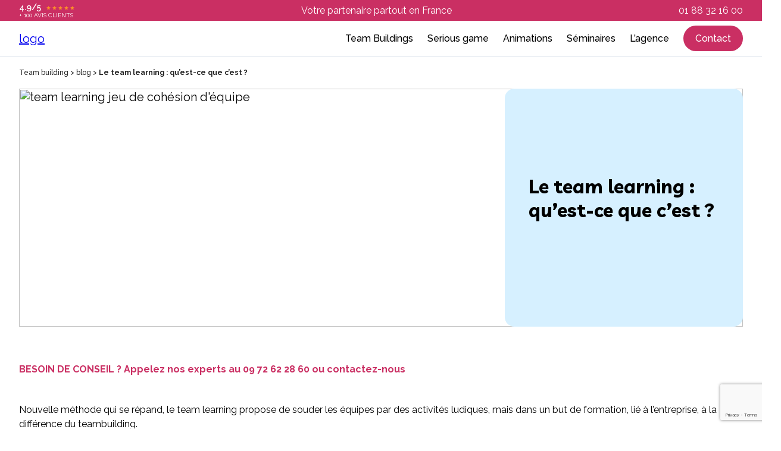

--- FILE ---
content_type: text/html; charset=UTF-8
request_url: https://www.packteambuilding.com/blog/le-team-learning-quest-ce-que-cest
body_size: 20478
content:
<head>
	<!-- Google Tag Manager -->
	<script>(function(w,d,s,l,i){w[l]=w[l]||[];w[l].push({'gtm.start':
	new Date().getTime(),event:'gtm.js'});var f=d.getElementsByTagName(s)[0],
	j=d.createElement(s),dl=l!='dataLayer'?'&l='+l:'';j.async=true;j.src=
	'https://www.googletagmanager.com/gtm.js?id='+i+dl;f.parentNode.insertBefore(j,f);
	})(window,document,'script','dataLayer','GTM-5LRQVC62');</script>
	<!-- End Google Tag Manager -->
	<meta http-equiv="Content-Type" content="text/html; charset=UTF-8" />
	<meta name="viewport" content="width=device-width, initial-scale=1">
	<meta name="google-site-verification" content="RoM_Vy197mUKVgq-BPM1QmZt4psf2CmcB4Bu0FreV8c" />
	<link href="https://fonts.googleapis.com/css?family=Open+Sans" rel="stylesheet">
	
	<link rel="dns-prefetch" href="//cdn.hu-manity.co" />
		<!-- Cookie Compliance -->
		<script type="text/javascript">var huOptions = {"appID":"wwwpackteambuildingcom-169bb8e","currentLanguage":"fr","blocking":false,"globalCookie":false,"isAdmin":false,"privacyConsent":true,"forms":[]};</script>
		<script type="text/javascript" src="https://cdn.hu-manity.co/hu-banner.min.js"></script><link rel="dns-prefetch" href="//tracker.wpserveur.net"><meta name='robots' content='index, follow, max-image-preview:large, max-snippet:-1, max-video-preview:-1' />

	<!-- This site is optimized with the Yoast SEO plugin v26.8 - https://yoast.com/product/yoast-seo-wordpress/ -->
	<title>Le team learning : qu&#039;est-ce que c&#039;est ?</title>
	<meta name="description" content="Nouvelle méthode, le team learning propose de souder les équipes par des activités ludiques, mais dans un but de formation, lié à l’entreprise." />
	<link rel="canonical" href="https://www.packteambuilding.com/blog/le-team-learning-quest-ce-que-cest" />
	<meta name="twitter:label1" content="Écrit par" />
	<meta name="twitter:data1" content="dumdumba18" />
	<meta name="twitter:label2" content="Durée de lecture estimée" />
	<meta name="twitter:data2" content="2 minutes" />
	<script type="application/ld+json" class="yoast-schema-graph">{"@context":"https://schema.org","@graph":[{"@type":"Article","@id":"https://www.packteambuilding.com/blog/le-team-learning-quest-ce-que-cest#article","isPartOf":{"@id":"https://www.packteambuilding.com/blog/le-team-learning-quest-ce-que-cest"},"author":{"name":"dumdumba18","@id":"https://www.packteambuilding.com/#/schema/person/4c9f997541ab430eefb64a560e2d9de9"},"headline":"Le team learning : qu&rsquo;est-ce que c&rsquo;est ?","datePublished":"2012-09-03T10:22:11+00:00","dateModified":"2024-07-03T14:00:44+00:00","mainEntityOfPage":{"@id":"https://www.packteambuilding.com/blog/le-team-learning-quest-ce-que-cest"},"wordCount":305,"commentCount":0,"image":{"@id":"https://www.packteambuilding.com/blog/le-team-learning-quest-ce-que-cest#primaryimage"},"thumbnailUrl":"https://www.packteambuilding.com/wp-content/uploads/2012/08/leteamlearningquestcequecest.jpg","articleSection":["blog","Team buildings"],"inLanguage":"fr-FR","potentialAction":[{"@type":"CommentAction","name":"Comment","target":["https://www.packteambuilding.com/blog/le-team-learning-quest-ce-que-cest#respond"]}]},{"@type":"WebPage","@id":"https://www.packteambuilding.com/blog/le-team-learning-quest-ce-que-cest","url":"https://www.packteambuilding.com/blog/le-team-learning-quest-ce-que-cest","name":"Le team learning : qu'est-ce que c'est ?","isPartOf":{"@id":"https://www.packteambuilding.com/#website"},"primaryImageOfPage":{"@id":"https://www.packteambuilding.com/blog/le-team-learning-quest-ce-que-cest#primaryimage"},"image":{"@id":"https://www.packteambuilding.com/blog/le-team-learning-quest-ce-que-cest#primaryimage"},"thumbnailUrl":"https://www.packteambuilding.com/wp-content/uploads/2012/08/leteamlearningquestcequecest.jpg","datePublished":"2012-09-03T10:22:11+00:00","dateModified":"2024-07-03T14:00:44+00:00","author":{"@id":"https://www.packteambuilding.com/#/schema/person/4c9f997541ab430eefb64a560e2d9de9"},"description":"Nouvelle méthode, le team learning propose de souder les équipes par des activités ludiques, mais dans un but de formation, lié à l’entreprise.","breadcrumb":{"@id":"https://www.packteambuilding.com/blog/le-team-learning-quest-ce-que-cest#breadcrumb"},"inLanguage":"fr-FR","potentialAction":[{"@type":"ReadAction","target":["https://www.packteambuilding.com/blog/le-team-learning-quest-ce-que-cest"]}]},{"@type":"ImageObject","inLanguage":"fr-FR","@id":"https://www.packteambuilding.com/blog/le-team-learning-quest-ce-que-cest#primaryimage","url":"https://www.packteambuilding.com/wp-content/uploads/2012/08/leteamlearningquestcequecest.jpg","contentUrl":"https://www.packteambuilding.com/wp-content/uploads/2012/08/leteamlearningquestcequecest.jpg","width":"202","height":"134","caption":"team learning jeu de cohésion d'équipe"},{"@type":"BreadcrumbList","@id":"https://www.packteambuilding.com/blog/le-team-learning-quest-ce-que-cest#breadcrumb","itemListElement":[{"@type":"ListItem","position":1,"name":"Team building","item":"https://www.packteambuilding.com/"},{"@type":"ListItem","position":2,"name":"blog","item":"https://www.packteambuilding.com/blog"},{"@type":"ListItem","position":3,"name":"Le team learning : qu&rsquo;est-ce que c&rsquo;est ?"}]},{"@type":"WebSite","@id":"https://www.packteambuilding.com/#website","url":"https://www.packteambuilding.com/","name":"Pack Team Building","description":"400 activités de cohésion d&#039;équipe en France","potentialAction":[{"@type":"SearchAction","target":{"@type":"EntryPoint","urlTemplate":"https://www.packteambuilding.com/?s={search_term_string}"},"query-input":{"@type":"PropertyValueSpecification","valueRequired":true,"valueName":"search_term_string"}}],"inLanguage":"fr-FR"},{"@type":"Person","@id":"https://www.packteambuilding.com/#/schema/person/4c9f997541ab430eefb64a560e2d9de9","name":"dumdumba18","image":{"@type":"ImageObject","inLanguage":"fr-FR","@id":"https://www.packteambuilding.com/#/schema/person/image/","url":"https://secure.gravatar.com/avatar/43b725685e52527423c6ef8b665af702ace5fce3cce214ffb208b71383d1f133?s=96&d=blank&r=g","contentUrl":"https://secure.gravatar.com/avatar/43b725685e52527423c6ef8b665af702ace5fce3cce214ffb208b71383d1f133?s=96&d=blank&r=g","caption":"dumdumba18"}}]}</script>
	<!-- / Yoast SEO plugin. -->


<link rel='dns-prefetch' href='//www.packteambuilding.com' />
<link rel='dns-prefetch' href='//ajax.googleapis.com' />
<link rel='dns-prefetch' href='//unpkg.com' />
<link rel='dns-prefetch' href='//www.googletagmanager.com' />
<link href='https://fonts.gstatic.com' crossorigin rel='preconnect' />
<link rel="alternate" title="oEmbed (JSON)" type="application/json+oembed" href="https://www.packteambuilding.com/wp-json/oembed/1.0/embed?url=https%3A%2F%2Fwww.packteambuilding.com%2Fblog%2Fle-team-learning-quest-ce-que-cest" />
<link rel="alternate" title="oEmbed (XML)" type="text/xml+oembed" href="https://www.packteambuilding.com/wp-json/oembed/1.0/embed?url=https%3A%2F%2Fwww.packteambuilding.com%2Fblog%2Fle-team-learning-quest-ce-que-cest&#038;format=xml" />
<style id='wp-img-auto-sizes-contain-inline-css' type='text/css'>
img:is([sizes=auto i],[sizes^="auto," i]){contain-intrinsic-size:3000px 1500px}
/*# sourceURL=wp-img-auto-sizes-contain-inline-css */
</style>
<style id='wp-block-library-inline-css' type='text/css'>
:root{--wp-block-synced-color:#7a00df;--wp-block-synced-color--rgb:122,0,223;--wp-bound-block-color:var(--wp-block-synced-color);--wp-editor-canvas-background:#ddd;--wp-admin-theme-color:#007cba;--wp-admin-theme-color--rgb:0,124,186;--wp-admin-theme-color-darker-10:#006ba1;--wp-admin-theme-color-darker-10--rgb:0,107,160.5;--wp-admin-theme-color-darker-20:#005a87;--wp-admin-theme-color-darker-20--rgb:0,90,135;--wp-admin-border-width-focus:2px}@media (min-resolution:192dpi){:root{--wp-admin-border-width-focus:1.5px}}.wp-element-button{cursor:pointer}:root .has-very-light-gray-background-color{background-color:#eee}:root .has-very-dark-gray-background-color{background-color:#313131}:root .has-very-light-gray-color{color:#eee}:root .has-very-dark-gray-color{color:#313131}:root .has-vivid-green-cyan-to-vivid-cyan-blue-gradient-background{background:linear-gradient(135deg,#00d084,#0693e3)}:root .has-purple-crush-gradient-background{background:linear-gradient(135deg,#34e2e4,#4721fb 50%,#ab1dfe)}:root .has-hazy-dawn-gradient-background{background:linear-gradient(135deg,#faaca8,#dad0ec)}:root .has-subdued-olive-gradient-background{background:linear-gradient(135deg,#fafae1,#67a671)}:root .has-atomic-cream-gradient-background{background:linear-gradient(135deg,#fdd79a,#004a59)}:root .has-nightshade-gradient-background{background:linear-gradient(135deg,#330968,#31cdcf)}:root .has-midnight-gradient-background{background:linear-gradient(135deg,#020381,#2874fc)}:root{--wp--preset--font-size--normal:16px;--wp--preset--font-size--huge:42px}.has-regular-font-size{font-size:1em}.has-larger-font-size{font-size:2.625em}.has-normal-font-size{font-size:var(--wp--preset--font-size--normal)}.has-huge-font-size{font-size:var(--wp--preset--font-size--huge)}.has-text-align-center{text-align:center}.has-text-align-left{text-align:left}.has-text-align-right{text-align:right}.has-fit-text{white-space:nowrap!important}#end-resizable-editor-section{display:none}.aligncenter{clear:both}.items-justified-left{justify-content:flex-start}.items-justified-center{justify-content:center}.items-justified-right{justify-content:flex-end}.items-justified-space-between{justify-content:space-between}.screen-reader-text{border:0;clip-path:inset(50%);height:1px;margin:-1px;overflow:hidden;padding:0;position:absolute;width:1px;word-wrap:normal!important}.screen-reader-text:focus{background-color:#ddd;clip-path:none;color:#444;display:block;font-size:1em;height:auto;left:5px;line-height:normal;padding:15px 23px 14px;text-decoration:none;top:5px;width:auto;z-index:100000}html :where(.has-border-color){border-style:solid}html :where([style*=border-top-color]){border-top-style:solid}html :where([style*=border-right-color]){border-right-style:solid}html :where([style*=border-bottom-color]){border-bottom-style:solid}html :where([style*=border-left-color]){border-left-style:solid}html :where([style*=border-width]){border-style:solid}html :where([style*=border-top-width]){border-top-style:solid}html :where([style*=border-right-width]){border-right-style:solid}html :where([style*=border-bottom-width]){border-bottom-style:solid}html :where([style*=border-left-width]){border-left-style:solid}html :where(img[class*=wp-image-]){height:auto;max-width:100%}:where(figure){margin:0 0 1em}html :where(.is-position-sticky){--wp-admin--admin-bar--position-offset:var(--wp-admin--admin-bar--height,0px)}@media screen and (max-width:600px){html :where(.is-position-sticky){--wp-admin--admin-bar--position-offset:0px}}
/*wp_block_styles_on_demand_placeholder:6972e4f1754fe*/
/*# sourceURL=wp-block-library-inline-css */
</style>
<style id='classic-theme-styles-inline-css' type='text/css'>
/*! This file is auto-generated */
.wp-block-button__link{color:#fff;background-color:#32373c;border-radius:9999px;box-shadow:none;text-decoration:none;padding:calc(.667em + 2px) calc(1.333em + 2px);font-size:1.125em}.wp-block-file__button{background:#32373c;color:#fff;text-decoration:none}
/*# sourceURL=/wp-includes/css/classic-themes.min.css */
</style>
<link rel='stylesheet' id='categories-images-styles-css' href='https://www.packteambuilding.com/wp-content/plugins/categories-images/assets/css/zci-styles.css' type='text/css' media='all' />
<link rel='stylesheet' id='grw-public-main-css-css' href='https://www.packteambuilding.com/wp-content/plugins/widget-google-reviews/assets/css/public-main.css' type='text/css' media='all' />
<link rel='stylesheet' id='my-stories-css' href='https://www.packteambuilding.com/wp-content/plugins/wp-story-premium/dist/wpstory-premium.css' type='text/css' media='all' />
<style id='rocket-lazyload-inline-css' type='text/css'>
.rll-youtube-player{position:relative;padding-bottom:56.23%;height:0;overflow:hidden;max-width:100%;}.rll-youtube-player:focus-within{outline: 2px solid currentColor;outline-offset: 5px;}.rll-youtube-player iframe{position:absolute;top:0;left:0;width:100%;height:100%;z-index:100;background:0 0}.rll-youtube-player img{bottom:0;display:block;left:0;margin:auto;max-width:100%;width:100%;position:absolute;right:0;top:0;border:none;height:auto;-webkit-transition:.4s all;-moz-transition:.4s all;transition:.4s all}.rll-youtube-player img:hover{-webkit-filter:brightness(75%)}.rll-youtube-player .play{height:100%;width:100%;left:0;top:0;position:absolute;background:url(https://www.packteambuilding.com/wp-content/plugins/wp-rocket/assets/img/youtube.png) no-repeat center;background-color: transparent !important;cursor:pointer;border:none;}
/*# sourceURL=rocket-lazyload-inline-css */
</style>
<script type="text/javascript" src="https://ajax.googleapis.com/ajax/libs/jquery/3.3.1/jquery.min.js" id="jquery-js"></script>
<script type="text/javascript" defer="defer" src="https://www.packteambuilding.com/wp-content/plugins/widget-google-reviews/assets/js/public-main.js" id="grw-public-main-js-js"></script>
<script type="text/javascript" src="https://unpkg.com/swiper/swiper-bundle.min.js" id="swiper-js"></script>
<script type="text/javascript" src="https://www.packteambuilding.com/wp-content/themes/tbe2025/js/geoloc.js" id="geoloc-js"></script>

<!-- Extrait de code de la balise Google (gtag.js) ajouté par Site Kit -->
<!-- Extrait Google Analytics ajouté par Site Kit -->
<script type="text/javascript" src="https://www.googletagmanager.com/gtag/js?id=GT-MJKT5W9" id="google_gtagjs-js" async></script>
<script type="text/javascript" id="google_gtagjs-js-after">
/* <![CDATA[ */
window.dataLayer = window.dataLayer || [];function gtag(){dataLayer.push(arguments);}
gtag("set","linker",{"domains":["www.packteambuilding.com"]});
gtag("js", new Date());
gtag("set", "developer_id.dZTNiMT", true);
gtag("config", "GT-MJKT5W9");
//# sourceURL=google_gtagjs-js-after
/* ]]> */
</script>
<link rel="https://api.w.org/" href="https://www.packteambuilding.com/wp-json/" /><link rel="alternate" title="JSON" type="application/json" href="https://www.packteambuilding.com/wp-json/wp/v2/posts/387" />        <style>
            #wp-admin-bar-wps-link > a:before {
                content: url('https://www.wpserveur.net/wp-content/themes/wpserveur/img/WP.svg');
                width: 24px;
            }
        </style>
		<meta name="generator" content="Site Kit by Google 1.170.0" /><meta name="generator" content="performance-lab 4.0.1; plugins: ">
<noscript><style id="rocket-lazyload-nojs-css">.rll-youtube-player, [data-lazy-src]{display:none !important;}</style></noscript>	<link rel="stylesheet" href="https://www.packteambuilding.com/wp-content/themes/tbe2025/style.css" type="text/css">
	<link rel="shortcut icon" type="image/x-icon" href="https://www.packteambuilding.com/favicon.ico" />
	<link rel="stylesheet" href="https://cdnjs.cloudflare.com/ajax/libs/font-awesome/4.7.0/css/font-awesome.min.css">
	<script async src="https://www.googletagmanager.com/gtag/js?id=UA-25997939-1"></script>
	<script src="https://www.google.com/recaptcha/api.js?render=6LdYhCEpAAAAAF6ckMvXQmMnGOBd4Of_rqzNlym-"></script>
	<link rel="preconnect" href="https://fonts.gstatic.com" crossorigin>
	<link href="https://fonts.googleapis.com/css2?family=Barlow:ital,wght@0,100;0,200;0,300;0,400;0,500;0,600;0,700;0,800;0,900;1,100;1,200;1,300;1,400;1,500;1,600;1,700;1,800;1,900&family=Livvic:ital,wght@0,100;0,200;0,300;0,400;0,500;0,600;0,700;0,900;1,100;1,200;1,300;1,400;1,500;1,600;1,700;1,900&family=Montserrat:ital,wght@0,100..900;1,100..900&family=Raleway:ital,wght@0,100..900;1,100..900&display=swap" rel="stylesheet">
	<link rel="stylesheet" href="https://www.packteambuilding.com/wp-content/themes/tbe2025/css/swiper-bundle.min.css">
	<script>
		window.dataLayer = window.dataLayer || [];
	  	function gtag(){dataLayer.push(arguments)};
	  	gtag('js', new Date());

		gtag('config', 'UA-25997939-1');
	</script>
</head>
<body>
	<!-- Google Tag Manager (noscript) -->
	<noscript><iframe src=https://www.googletagmanager.com/ns.html?id=GTM-5LRQVC62
	height="0" width="0" style="display:none;visibility:hidden"></iframe></noscript>
	<!-- End Google Tag Manager (noscript) -->
	<!-- MICRODATA TEL -->
	<!--<div style="display:none;">
		<div itemscope itemtype="http://data-vocabulary.org/Organization"> 
			<span itemprop="tel">09 72 65 92 01</span>
		</div>
	</div>-->
	<header>
		<section class="header-top">
			<div class="content">
				<div id="header-avis">
					<span>4.9/5 &nbsp;
						<span class="wp-star">
		                    <svg width="7" height="7" viewBox="0 0 1792 1792" role="none">
		                        <path d="M1728 647q0 22-26 48l-363 354 86 500q1 7 1 20 0 21-10.5 35.5t-30.5 14.5q-19 0-40-12l-449-236-449 236q-22 12-40 12-21 0-31.5-14.5t-10.5-35.5q0-6 2-20l86-500-364-354q-25-27-25-48 0-37 56-46l502-73 225-455q19-41 49-41t49 41l225 455 502 73q56 9 56 46z" fill="#fb8e28"></path>
		                    </svg>
		                </span>
		                <span class="wp-star">
		                    <svg width="7" height="7" viewBox="0 0 1792 1792" role="none">
		                        <path d="M1728 647q0 22-26 48l-363 354 86 500q1 7 1 20 0 21-10.5 35.5t-30.5 14.5q-19 0-40-12l-449-236-449 236q-22 12-40 12-21 0-31.5-14.5t-10.5-35.5q0-6 2-20l86-500-364-354q-25-27-25-48 0-37 56-46l502-73 225-455q19-41 49-41t49 41l225 455 502 73q56 9 56 46z" fill="#fb8e28"></path>
		                    </svg>
		                </span>
		                <span class="wp-star">
		                    <svg width="7" height="7" viewBox="0 0 1792 1792" role="none">
		                        <path d="M1728 647q0 22-26 48l-363 354 86 500q1 7 1 20 0 21-10.5 35.5t-30.5 14.5q-19 0-40-12l-449-236-449 236q-22 12-40 12-21 0-31.5-14.5t-10.5-35.5q0-6 2-20l86-500-364-354q-25-27-25-48 0-37 56-46l502-73 225-455q19-41 49-41t49 41l225 455 502 73q56 9 56 46z" fill="#fb8e28"></path>
		                    </svg>
		                </span>
		                <span class="wp-star">
		                    <svg width="7" height="7" viewBox="0 0 1792 1792" role="none">
		                        <path d="M1728 647q0 22-26 48l-363 354 86 500q1 7 1 20 0 21-10.5 35.5t-30.5 14.5q-19 0-40-12l-449-236-449 236q-22 12-40 12-21 0-31.5-14.5t-10.5-35.5q0-6 2-20l86-500-364-354q-25-27-25-48 0-37 56-46l502-73 225-455q19-41 49-41t49 41l225 455 502 73q56 9 56 46z" fill="#fb8e28"></path>
		                    </svg>
		                </span>
		                <span class="wp-star">
		                    <svg width="7" height="7" viewBox="0 0 1792 1792" role="none">
		                        <path d="M1728 647q0 22-26 48l-363 354 86 500q1 7 1 20 0 21-10.5 35.5t-30.5 14.5q-19 0-40-12l-449-236-449 236q-22 12-40 12-21 0-31.5-14.5t-10.5-35.5q0-6 2-20l86-500-364-354q-25-27-25-48 0-37 56-46l502-73 225-455q19-41 49-41t49 41l225 455 502 73q56 9 56 46z" fill="#fb8e28"></path>
		                    </svg>
		                </span>
		          	</span>
					<p>+ 100 AVIS CLIENTS</p>
				</div>
				<p class="fs16 header-accroche">Votre partenaire partout en France</p>
				<p class="fs16 header-tel"><a href="tel:0188321600">01 88 32 16 00</a></p>
			</div>
		</section>
		<section class="header-bottom">
			<div class="content">
				<a href="https://www.packteambuilding.com"><img src="https://www.packteambuilding.com/wp-content/themes/tbe2025/images/logo.png" alt=""></a>
				<div class="menu-menu-1-container"><ul id="nav" class="menu"><li id="menu-item-17818" class="menu-item menu-item-type-taxonomy menu-item-object-category menu-item-has-children menu-item-17818"><a href="https://www.packteambuilding.com/teambuilding">Team Buildings</a>
<ul class="sub-menu">
	<li id="menu-item-20258" class="menu-item menu-item-type-taxonomy menu-item-object-category menu-item-20258"><a href="https://www.packteambuilding.com/teambuilding/outdoor">Team building outdoor</a></li>
	<li id="menu-item-21240" class="menu-item menu-item-type-taxonomy menu-item-object-category menu-item-21240"><a href="https://www.packteambuilding.com/teambuilding/indoor">Team building indoor</a></li>
	<li id="menu-item-17876" class="menu-item menu-item-type-taxonomy menu-item-object-category menu-item-17876"><a href="https://www.packteambuilding.com/teambuilding/chasse-au-tresor-rallye/chasse-au-tresor">Chasse au trésor &#8211; Rallye orientation</a></li>
	<li id="menu-item-16163" class="menu-item menu-item-type-taxonomy menu-item-object-category menu-item-16163"><a href="https://www.packteambuilding.com/teambuilding/sportifs">Sportif et Multi-Activités</a></li>
	<li id="menu-item-17812" class="menu-item menu-item-type-taxonomy menu-item-object-category menu-item-17812"><a href="https://www.packteambuilding.com/teambuilding/jeu-de-roles">Enquête et jeux de rôle</a></li>
	<li id="menu-item-17815" class="menu-item menu-item-type-taxonomy menu-item-object-category menu-item-17815"><a href="https://www.packteambuilding.com/teambuilding/construction">Collaboratif et RSE</a></li>
	<li id="menu-item-17920" class="menu-item menu-item-type-taxonomy menu-item-object-category menu-item-17920"><a href="https://www.packteambuilding.com/teambuilding/cours-de-cuisine/atelier-degustation">Culinaire</a></li>
	<li id="menu-item-17813" class="menu-item menu-item-type-taxonomy menu-item-object-category menu-item-17813"><a href="https://www.packteambuilding.com/teambuilding/team-building-artistique">Créatif &#8211; artistique et expression</a></li>
	<li id="menu-item-17574" class="menu-item menu-item-type-taxonomy menu-item-object-category menu-item-17574"><a href="https://www.packteambuilding.com/teambuilding/teambuilding-a-distance">Activités en ligne et à distance</a></li>
	<li id="menu-item-23682" class="menu-item menu-item-type-post_type menu-item-object-page menu-item-23682"><a href="https://www.packteambuilding.com/team-building-en-france">Team Building en France</a></li>
</ul>
</li>
<li id="menu-item-16165" class="menu-item menu-item-type-taxonomy menu-item-object-category menu-item-has-children menu-item-16165"><a href="https://www.packteambuilding.com/serious-game">Serious game</a>
<ul class="sub-menu">
	<li id="menu-item-23789" class="menu-item menu-item-type-taxonomy menu-item-object-category menu-item-23789"><a href="https://www.packteambuilding.com/serious-game/atelier-de-sensibilisation">Atelier de sensibilisation</a></li>
	<li id="menu-item-23791" class="menu-item menu-item-type-taxonomy menu-item-object-category menu-item-23791"><a href="https://www.packteambuilding.com/serious-game/atelier-de-facilitation">Atelier de facilitation</a></li>
</ul>
</li>
<li id="menu-item-16819" class="menu-item menu-item-type-taxonomy menu-item-object-category menu-item-has-children menu-item-16819"><a href="https://www.packteambuilding.com/animation">Animations</a>
<ul class="sub-menu">
	<li id="menu-item-23320" class="menu-item menu-item-type-taxonomy menu-item-object-category menu-item-23320"><a href="https://www.packteambuilding.com/animation/soiree">Soirée d&rsquo;entreprise</a></li>
	<li id="menu-item-23321" class="menu-item menu-item-type-taxonomy menu-item-object-category menu-item-23321"><a href="https://www.packteambuilding.com/animation/evenement-en-entreprise">Événement en entreprise</a></li>
	<li id="menu-item-23322" class="menu-item menu-item-type-taxonomy menu-item-object-category menu-item-23322"><a href="https://www.packteambuilding.com/animation/escape-game-dentreprise">Escape game d’entreprise</a></li>
</ul>
</li>
<li id="menu-item-16472" class="menu-item menu-item-type-taxonomy menu-item-object-category menu-item-has-children menu-item-16472"><a href="https://www.packteambuilding.com/seminaires-entreprise">Séminaires</a>
<ul class="sub-menu">
	<li id="menu-item-18489" class="menu-item menu-item-type-custom menu-item-object-custom menu-item-18489"><a href="#">Séminaire par ville</a></li>
	<li id="menu-item-18449" class="menu-item menu-item-type-taxonomy menu-item-object-category menu-item-18449"><a href="https://www.packteambuilding.com/seminaires-entreprise/aix-en-provence">Aix-en-Provence</a></li>
	<li id="menu-item-18450" class="menu-item menu-item-type-taxonomy menu-item-object-category menu-item-18450"><a href="https://www.packteambuilding.com/seminaires-entreprise/aix-les-bains">Aix-les-Bains</a></li>
	<li id="menu-item-18451" class="menu-item menu-item-type-taxonomy menu-item-object-category menu-item-18451"><a href="https://www.packteambuilding.com/seminaires-entreprise/amiens">Amiens</a></li>
	<li id="menu-item-18452" class="menu-item menu-item-type-taxonomy menu-item-object-category menu-item-18452"><a href="https://www.packteambuilding.com/seminaires-entreprise/angers">Angers</a></li>
	<li id="menu-item-18454" class="menu-item menu-item-type-taxonomy menu-item-object-category menu-item-18454"><a href="https://www.packteambuilding.com/seminaires-entreprise/annecy">Annecy</a></li>
	<li id="menu-item-18453" class="menu-item menu-item-type-taxonomy menu-item-object-category menu-item-18453"><a href="https://www.packteambuilding.com/seminaires-entreprise/arcachon">Arcachon</a></li>
	<li id="menu-item-18456" class="menu-item menu-item-type-taxonomy menu-item-object-category menu-item-18456"><a href="https://www.packteambuilding.com/seminaires-entreprise/avignon">Avignon</a></li>
	<li id="menu-item-18457" class="menu-item menu-item-type-taxonomy menu-item-object-category menu-item-18457"><a href="https://www.packteambuilding.com/seminaires-entreprise/bordeaux">Bordeaux</a></li>
	<li id="menu-item-18461" class="menu-item menu-item-type-taxonomy menu-item-object-category menu-item-18461"><a href="https://www.packteambuilding.com/seminaires-entreprise/la-rochelle">La Rochelle</a></li>
	<li id="menu-item-18462" class="menu-item menu-item-type-taxonomy menu-item-object-category menu-item-18462"><a href="https://www.packteambuilding.com/seminaires-entreprise/lille">Lille</a></li>
	<li id="menu-item-18455" class="menu-item menu-item-type-taxonomy menu-item-object-category menu-item-18455"><a href="https://www.packteambuilding.com/seminaires-entreprise/auvergne-rhone-alpes">Lyon</a></li>
	<li id="menu-item-18463" class="menu-item menu-item-type-taxonomy menu-item-object-category menu-item-18463"><a href="https://www.packteambuilding.com/seminaires-entreprise/marseille">Marseille</a></li>
	<li id="menu-item-18464" class="menu-item menu-item-type-taxonomy menu-item-object-category menu-item-18464"><a href="https://www.packteambuilding.com/seminaires-entreprise/metz">Metz</a></li>
	<li id="menu-item-18465" class="menu-item menu-item-type-taxonomy menu-item-object-category menu-item-18465"><a href="https://www.packteambuilding.com/seminaires-entreprise/montpellier">Montpellier</a></li>
	<li id="menu-item-18466" class="menu-item menu-item-type-taxonomy menu-item-object-category menu-item-18466"><a href="https://www.packteambuilding.com/seminaires-entreprise/nantes">Nantes</a></li>
	<li id="menu-item-18467" class="menu-item menu-item-type-taxonomy menu-item-object-category menu-item-18467"><a href="https://www.packteambuilding.com/seminaires-entreprise/nice">Nice</a></li>
	<li id="menu-item-18469" class="menu-item menu-item-type-taxonomy menu-item-object-category menu-item-18469"><a href="https://www.packteambuilding.com/seminaires-entreprise/paris-et-en-ile-de-france">Paris</a></li>
	<li id="menu-item-18470" class="menu-item menu-item-type-taxonomy menu-item-object-category menu-item-18470"><a href="https://www.packteambuilding.com/seminaires-entreprise/rennes">Rennes</a></li>
	<li id="menu-item-18471" class="menu-item menu-item-type-taxonomy menu-item-object-category menu-item-18471"><a href="https://www.packteambuilding.com/seminaires-entreprise/saint-malo">Saint-Malo</a></li>
	<li id="menu-item-18472" class="menu-item menu-item-type-taxonomy menu-item-object-category menu-item-18472"><a href="https://www.packteambuilding.com/seminaires-entreprise/strasbourg">Strasbourg</a></li>
	<li id="menu-item-18490" class="menu-item menu-item-type-custom menu-item-object-custom menu-item-18490"><a href="#">Séminaire par région</a></li>
	<li id="menu-item-18458" class="menu-item menu-item-type-taxonomy menu-item-object-category menu-item-18458"><a href="https://www.packteambuilding.com/seminaires-entreprise/bretagne">Bretagne</a></li>
	<li id="menu-item-18468" class="menu-item menu-item-type-taxonomy menu-item-object-category menu-item-18468"><a href="https://www.packteambuilding.com/seminaires-entreprise/paca">Côte d&rsquo;Azur</a></li>
	<li id="menu-item-18459" class="menu-item menu-item-type-taxonomy menu-item-object-category menu-item-18459"><a href="https://www.packteambuilding.com/seminaires-entreprise/hotel-ile-de-france">Ile de France</a></li>
	<li id="menu-item-18460" class="menu-item menu-item-type-taxonomy menu-item-object-category menu-item-18460"><a href="https://www.packteambuilding.com/seminaires-entreprise/hotel-normandie">Normandie</a></li>
	<li id="menu-item-18473" class="menu-item menu-item-type-taxonomy menu-item-object-category menu-item-18473"><a href="https://www.packteambuilding.com/seminaires-entreprise/sud-ouest">Sud-Ouest</a></li>
	<li id="menu-item-23529" class="menu-item menu-item-type-post_type menu-item-object-page menu-item-23529"><a href="https://www.packteambuilding.com/seminaire-en-france">Séminaire en France</a></li>
</ul>
</li>
<li id="menu-item-17814" class="menu-item menu-item-type-custom menu-item-object-custom menu-item-has-children menu-item-17814"><a href="https://www.packteambuilding.com/lagence">L&rsquo;agence</a>
<ul class="sub-menu">
	<li id="menu-item-19701" class="menu-item menu-item-type-post_type menu-item-object-page menu-item-19701"><a href="https://www.packteambuilding.com/lagence">Qui sommes-nous</a></li>
	<li id="menu-item-16719" class="menu-item menu-item-type-taxonomy menu-item-object-category menu-item-16719"><a href="https://www.packteambuilding.com/realisations">Nos réalisations</a></li>
	<li id="menu-item-19702" class="menu-item menu-item-type-taxonomy menu-item-object-category current-post-ancestor current-menu-parent current-post-parent menu-item-19702"><a href="https://www.packteambuilding.com/blog">Le blog du team building</a></li>
</ul>
</li>
<li id="menu-item-22399" class="menu-item menu-item-type-post_type menu-item-object-page menu-item-22399"><a href="https://www.packteambuilding.com/nous-contacter">Contact</a></li>
</ul></div>				
				<img class="menu_burger" src="https://www.packteambuilding.com/wp-content/themes/tbe2025/images/menu.svg">
			</div>
		</section>
	</header>
<div class="content singleblog">
<p id="breadcrumbs"><span><span><a href="https://www.packteambuilding.com/">Team building</a></span> &gt; <span><a href="https://www.packteambuilding.com/blog">blog</a></span> &gt; <span class="breadcrumb_last" aria-current="page"><strong>Le team learning : qu&rsquo;est-ce que c&rsquo;est ?</strong></span></span></p>	<div class="content cat-desc">
		<img width="202" height="134" src="https://www.packteambuilding.com/wp-content/uploads/2012/08/leteamlearningquestcequecest.jpg" class="attachment-full size-full wp-post-image" alt="team learning jeu de cohésion d&#039;équipe" decoding="async" srcset="https://www.packteambuilding.com/wp-content/uploads/2012/08/leteamlearningquestcequecest.jpg 202w, https://www.packteambuilding.com/wp-content/uploads/2012/08/leteamlearningquestcequecest-60x40.jpg 60w, https://www.packteambuilding.com/wp-content/uploads/2012/08/leteamlearningquestcequecest-121x80.jpg 121w" sizes="(max-width: 202px) 100vw, 202px" />		<div class="opa"></div>
		<h1 class="ludi ">Le team learning : qu&rsquo;est-ce que c&rsquo;est ?</h1>
	</div>
	
	<div class="gauche">
		<p id="conseil">BESOIN DE CONSEIL ? Appelez nos experts au <span id="conseillerblog">09 72 62 28 60</span> ou <a href="#contact">contactez-nous</a></p><br/>
		<p>Nouvelle méthode qui se répand, le team learning propose de souder les équipes par des activités ludiques, mais dans un but de formation, lié à l’entreprise, à la différence du teambuilding.</p>
<p><span id="more-387"></span></p>
<p><strong>Apprendre en équipe pour évoluer</strong></p>
<p>Le terme « team learning » apparaît pour la première fois en 1990, dans « <a title="La Cinquième discipline- le livre" href="http://www.amazon.fr/Cinqui%C3%A8me-Discipline-mani%C3%A8re-organisations-apprennent/dp/287691168X/ref=sr_1_1?s=books&amp;ie=UTF8&amp;qid=1339769299&amp;sr=1-1" target="_blank" rel="noopener"><strong>La cinquième discipline</strong> </a>», un ouvrage de Peter Senge, chercheur dans une école de management au MIT. Se fondant sur des études effectuées dans les années 1970-1980 sur le <strong>management</strong> dans les grandes firmes américaines (Ford, Chrysler, Shell, etc),  Peter Senge considère l'<strong>équipe</strong> comme l’unité d'<strong>apprentissage</strong> clef des organisations qui veulent évoluer.  Un autre principe est que l’on retient plus en faisant qu’en entendant, surtout si cette action est <strong>amusante</strong> et réalisée en collectif, avec encouragements et échanges entre les membres du groupe.</p>
<p><strong>Jouer en équipe</strong></p>
<p>Dès lors, aux Etats-Unis puis désormais  en France, ces principes sont mis en application dans des ateliers pour développer les talents collectifs par des simulations ludiques. Faites jouer vos salariés pour qu’ils apprennent à gérer en équipe une situation  et à résoudre <strong>les problèmes de l’entreprise</strong>. Pas de prises de risques et dépassement de soi au programme, plutôt <strong>des jeux de rôle</strong> et des <a href="https://www.packteambuilding.com/teambuilding/team-building-artistique/construction/"><strong><span style="text-decoration: underline;">constructions de briques</span></strong></a>, conçus dans l’idée d’apprendre quelque chose en rapport avec l’entreprise, sa <strong>responsabilité sociale</strong> ou encore  sa <strong>performance</strong>.</p>
<p><strong>Pour aller plus loin :</strong></p>
<p><span style="text-decoration: underline;"><a title="la cinquième discipline-Le livre" href="http://www.amazon.fr/Cinqui%C3%A8me-Discipline-mani%C3%A8re-organisations-apprennent/dp/287691168X/ref=sr_1_1?s=books&amp;ie=UTF8&amp;qid=1339769299&amp;sr=1-1" target="_blank" rel="noopener">« La cinquième discipline, l’Art et la manière des organisations qui apprennent »</a></span>. Peter Senge. Editions First. 1991. Préface Alain Gauthier.</p>
<p><span style="text-decoration: underline;"><a title="La cinquième discipline-le guide de terrain" href="http://www.amazon.fr/cinqui%C3%A8me-discipline-Strat%C3%A9gies-construire-organisation/dp/2876914778/ref=sr_1_2?s=books&amp;ie=UTF8&amp;qid=1339769299&amp;sr=1-2" target="_blank" rel="noopener">« La cinquième discipline - Le guide de terrain: stratégies et outils pour construire une organisation apprenante »</a></span>, Peter Singe, Editions First, 2000.</p>
<p>&nbsp;</p>
	</div>
</div>
<br/><brr/><br/>
<div class="content confiance">
	<h3 class="ludi">Pourquoi nous faire confiance</h3>
	<div class="listconfiance">
		<div>
			<img src="https://www.packteambuilding.com/wp-content/themes/tbe2025/images/confiance1.svg">
			<h4>Equipe dédiée</h4>
			<p>Nos équipes commerciales, production et financières vous accompagnent tout au long de votre projet pour vous écouter et vous conseiller.</p>
		</div>
		<div>
			<img src="https://www.packteambuilding.com/wp-content/themes/tbe2025/images/confiance2.svg">
			<h4>Un prix tout inclus</h4>
			<p>Chez Paloma, nos prix sont sans surprise. Tout est inclus, de la rémunération des prestataires, aux charges sociales ainsi que les frais de déplacement et de logistique.</p>
		</div>
		<div>
			<img src="https://www.packteambuilding.com/wp-content/themes/tbe2025/images/confiance3.svg">
			<h4>Sérénité et assistance</h4>
			<p>Le Jour-J, notre service d'assistance téléphonique est disponible pour vous aider. Si vous le souhaitez, un coordinateur évènementiel est présent sur place.</p>
		</div>
		<div>
			<img src="https://www.packteambuilding.com/wp-content/themes/tbe2025/images/confiance4.svg">
			<h4>Partout en France</h4>
			<p>Nous sommes partout en France et à l’étranger Que ce soit dans vos locaux, sur votre lieu de séminaire ou le lieu de votre événement.</p>
		</div>
		<div>
			<img src="https://www.packteambuilding.com/wp-content/themes/tbe2025/images/confiance5.svg">
			<h4>Prestataires de proximité</h4>
			<p>Notre agence est engagée dans une démarche RSE. Nos intervenants viennent de votre région et nous privilégions les acteurs locaux.</p>
		</div>
	</div>
</div>
<div class="avis">
	<div class="content">
		<h4 class="ludi">Avis Google</h4>
		<span>4.9/5 &nbsp;
			<span class="wp-star">
			    <svg width="12" height="12" viewBox="0 0 1792 1792" role="none">
			        <path d="M1728 647q0 22-26 48l-363 354 86 500q1 7 1 20 0 21-10.5 35.5t-30.5 14.5q-19 0-40-12l-449-236-449 236q-22 12-40 12-21 0-31.5-14.5t-10.5-35.5q0-6 2-20l86-500-364-354q-25-27-25-48 0-37 56-46l502-73 225-455q19-41 49-41t49 41l225 455 502 73q56 9 56 46z" fill="#fb8e28"></path>
			    </svg>
			</span>
			<span class="wp-star">
			    <svg width="12" height="12" viewBox="0 0 1792 1792" role="none">
			        <path d="M1728 647q0 22-26 48l-363 354 86 500q1 7 1 20 0 21-10.5 35.5t-30.5 14.5q-19 0-40-12l-449-236-449 236q-22 12-40 12-21 0-31.5-14.5t-10.5-35.5q0-6 2-20l86-500-364-354q-25-27-25-48 0-37 56-46l502-73 225-455q19-41 49-41t49 41l225 455 502 73q56 9 56 46z" fill="#fb8e28"></path>
			    </svg>
			</span>
			<span class="wp-star">
			    <svg width="12" height="12" viewBox="0 0 1792 1792" role="none">
			        <path d="M1728 647q0 22-26 48l-363 354 86 500q1 7 1 20 0 21-10.5 35.5t-30.5 14.5q-19 0-40-12l-449-236-449 236q-22 12-40 12-21 0-31.5-14.5t-10.5-35.5q0-6 2-20l86-500-364-354q-25-27-25-48 0-37 56-46l502-73 225-455q19-41 49-41t49 41l225 455 502 73q56 9 56 46z" fill="#fb8e28"></path>
			    </svg>
			</span>
			<span class="wp-star">
			    <svg width="12" height="12" viewBox="0 0 1792 1792" role="none">
			        <path d="M1728 647q0 22-26 48l-363 354 86 500q1 7 1 20 0 21-10.5 35.5t-30.5 14.5q-19 0-40-12l-449-236-449 236q-22 12-40 12-21 0-31.5-14.5t-10.5-35.5q0-6 2-20l86-500-364-354q-25-27-25-48 0-37 56-46l502-73 225-455q19-41 49-41t49 41l225 455 502 73q56 9 56 46z" fill="#fb8e28"></path>
			    </svg>
			</span>
			<span class="wp-star">
			    <svg width="12" height="12" viewBox="0 0 1792 1792" role="none">
			        <path d="M1728 647q0 22-26 48l-363 354 86 500q1 7 1 20 0 21-10.5 35.5t-30.5 14.5q-19 0-40-12l-449-236-449 236q-22 12-40 12-21 0-31.5-14.5t-10.5-35.5q0-6 2-20l86-500-364-354q-25-27-25-48 0-37 56-46l502-73 225-455q19-41 49-41t49 41l225 455 502 73q56 9 56 46z" fill="#fb8e28"></path>
			    </svg>
			</span>
		</span>
		<div class="swiper avisswiper">
        <div class="swiper-wrapper">
			<div class="swiper-slide">
               	<p class="label">Ons Ben Abdallah</p>
               	<span class="wp-star">
			        <svg width="12" height="12" viewBox="0 0 1792 1792" role="none">
			            <path d="M1728 647q0 22-26 48l-363 354 86 500q1 7 1 20 0 21-10.5 35.5t-30.5 14.5q-19 0-40-12l-449-236-449 236q-22 12-40 12-21 0-31.5-14.5t-10.5-35.5q0-6 2-20l86-500-364-354q-25-27-25-48 0-37 56-46l502-73 225-455q19-41 49-41t49 41l225 455 502 73q56 9 56 46z" fill="#fb8e28"></path>
			        </svg>
			    </span>
			    <span class="wp-star">
			        <svg width="12" height="12" viewBox="0 0 1792 1792" role="none">
			            <path d="M1728 647q0 22-26 48l-363 354 86 500q1 7 1 20 0 21-10.5 35.5t-30.5 14.5q-19 0-40-12l-449-236-449 236q-22 12-40 12-21 0-31.5-14.5t-10.5-35.5q0-6 2-20l86-500-364-354q-25-27-25-48 0-37 56-46l502-73 225-455q19-41 49-41t49 41l225 455 502 73q56 9 56 46z" fill="#fb8e28"></path>
			        </svg>
			    </span>
			    <span class="wp-star">
			        <svg width="12" height="12" viewBox="0 0 1792 1792" role="none">
			            <path d="M1728 647q0 22-26 48l-363 354 86 500q1 7 1 20 0 21-10.5 35.5t-30.5 14.5q-19 0-40-12l-449-236-449 236q-22 12-40 12-21 0-31.5-14.5t-10.5-35.5q0-6 2-20l86-500-364-354q-25-27-25-48 0-37 56-46l502-73 225-455q19-41 49-41t49 41l225 455 502 73q56 9 56 46z" fill="#fb8e28"></path>
			        </svg>
			    </span>
			    <span class="wp-star">
			        <svg width="12" height="12" viewBox="0 0 1792 1792" role="none">
			            <path d="M1728 647q0 22-26 48l-363 354 86 500q1 7 1 20 0 21-10.5 35.5t-30.5 14.5q-19 0-40-12l-449-236-449 236q-22 12-40 12-21 0-31.5-14.5t-10.5-35.5q0-6 2-20l86-500-364-354q-25-27-25-48 0-37 56-46l502-73 225-455q19-41 49-41t49 41l225 455 502 73q56 9 56 46z" fill="#fb8e28"></path>
			        </svg>
			    </span>
			    <span class="wp-star">
			        <svg width="12" height="12" viewBox="0 0 1792 1792" role="none">
			            <path d="M1728 647q0 22-26 48l-363 354 86 500q1 7 1 20 0 21-10.5 35.5t-30.5 14.5q-19 0-40-12l-449-236-449 236q-22 12-40 12-21 0-31.5-14.5t-10.5-35.5q0-6 2-20l86-500-364-354q-25-27-25-48 0-37 56-46l502-73 225-455q19-41 49-41t49 41l225 455 502 73q56 9 56 46z" fill="#fb8e28"></path>
			        </svg>
			    </span>
			    <p>Nous avons fait appel à l'Agence Paloma pour animer un Burger Quiz lors d’un événement d’entreprise, et c’était un vrai succès ! L’ambiance était dynamique, le format ludique a beaucoup plu aux collaborateurs, et l’animateur a su embarquer tout le monde avec énergie et humour. Un excellent moment de cohésion d’équipe — je recommande vivement !</p>
	        </div>
	        <div class="swiper-slide">
               	<p class="label">Celine Weck</p>
               	<span class="wp-star">
			        <svg width="12" height="12" viewBox="0 0 1792 1792" role="none">
			            <path d="M1728 647q0 22-26 48l-363 354 86 500q1 7 1 20 0 21-10.5 35.5t-30.5 14.5q-19 0-40-12l-449-236-449 236q-22 12-40 12-21 0-31.5-14.5t-10.5-35.5q0-6 2-20l86-500-364-354q-25-27-25-48 0-37 56-46l502-73 225-455q19-41 49-41t49 41l225 455 502 73q56 9 56 46z" fill="#fb8e28"></path>
			        </svg>
			    </span>
			    <span class="wp-star">
			        <svg width="12" height="12" viewBox="0 0 1792 1792" role="none">
			            <path d="M1728 647q0 22-26 48l-363 354 86 500q1 7 1 20 0 21-10.5 35.5t-30.5 14.5q-19 0-40-12l-449-236-449 236q-22 12-40 12-21 0-31.5-14.5t-10.5-35.5q0-6 2-20l86-500-364-354q-25-27-25-48 0-37 56-46l502-73 225-455q19-41 49-41t49 41l225 455 502 73q56 9 56 46z" fill="#fb8e28"></path>
			        </svg>
			    </span>
			    <span class="wp-star">
			        <svg width="12" height="12" viewBox="0 0 1792 1792" role="none">
			            <path d="M1728 647q0 22-26 48l-363 354 86 500q1 7 1 20 0 21-10.5 35.5t-30.5 14.5q-19 0-40-12l-449-236-449 236q-22 12-40 12-21 0-31.5-14.5t-10.5-35.5q0-6 2-20l86-500-364-354q-25-27-25-48 0-37 56-46l502-73 225-455q19-41 49-41t49 41l225 455 502 73q56 9 56 46z" fill="#fb8e28"></path>
			        </svg>
			    </span>
			    <span class="wp-star">
			        <svg width="12" height="12" viewBox="0 0 1792 1792" role="none">
			            <path d="M1728 647q0 22-26 48l-363 354 86 500q1 7 1 20 0 21-10.5 35.5t-30.5 14.5q-19 0-40-12l-449-236-449 236q-22 12-40 12-21 0-31.5-14.5t-10.5-35.5q0-6 2-20l86-500-364-354q-25-27-25-48 0-37 56-46l502-73 225-455q19-41 49-41t49 41l225 455 502 73q56 9 56 46z" fill="#fb8e28"></path>
			        </svg>
			    </span>
			    <span class="wp-star">
			        <svg width="12" height="12" viewBox="0 0 1792 1792" role="none">
			            <path d="M1728 647q0 22-26 48l-363 354 86 500q1 7 1 20 0 21-10.5 35.5t-30.5 14.5q-19 0-40-12l-449-236-449 236q-22 12-40 12-21 0-31.5-14.5t-10.5-35.5q0-6 2-20l86-500-364-354q-25-27-25-48 0-37 56-46l502-73 225-455q19-41 49-41t49 41l225 455 502 73q56 9 56 46z" fill="#fb8e28"></path>
			        </svg>
			    </span>
			    <p>Très bonne compréhension de ma demande et du besoin. Equipe réactive, très professionnelle et bienveillante. De très bon conseil. Un intervenant au top, professionnel, agréable sachant orienter sans brusquer, sait s'adapter à toutes les personnalités en présence. En bref une super expérience. Je recommande +++</p>
	        </div>
	        <div class="swiper-slide">
               	<p class="label">Laetitia Regnier</p>
               	<span class="wp-star">
			        <svg width="12" height="12" viewBox="0 0 1792 1792" role="none">
			            <path d="M1728 647q0 22-26 48l-363 354 86 500q1 7 1 20 0 21-10.5 35.5t-30.5 14.5q-19 0-40-12l-449-236-449 236q-22 12-40 12-21 0-31.5-14.5t-10.5-35.5q0-6 2-20l86-500-364-354q-25-27-25-48 0-37 56-46l502-73 225-455q19-41 49-41t49 41l225 455 502 73q56 9 56 46z" fill="#fb8e28"></path>
			        </svg>
			    </span>
			    <span class="wp-star">
			        <svg width="12" height="12" viewBox="0 0 1792 1792" role="none">
			            <path d="M1728 647q0 22-26 48l-363 354 86 500q1 7 1 20 0 21-10.5 35.5t-30.5 14.5q-19 0-40-12l-449-236-449 236q-22 12-40 12-21 0-31.5-14.5t-10.5-35.5q0-6 2-20l86-500-364-354q-25-27-25-48 0-37 56-46l502-73 225-455q19-41 49-41t49 41l225 455 502 73q56 9 56 46z" fill="#fb8e28"></path>
			        </svg>
			    </span>
			    <span class="wp-star">
			        <svg width="12" height="12" viewBox="0 0 1792 1792" role="none">
			            <path d="M1728 647q0 22-26 48l-363 354 86 500q1 7 1 20 0 21-10.5 35.5t-30.5 14.5q-19 0-40-12l-449-236-449 236q-22 12-40 12-21 0-31.5-14.5t-10.5-35.5q0-6 2-20l86-500-364-354q-25-27-25-48 0-37 56-46l502-73 225-455q19-41 49-41t49 41l225 455 502 73q56 9 56 46z" fill="#fb8e28"></path>
			        </svg>
			    </span>
			    <span class="wp-star">
			        <svg width="12" height="12" viewBox="0 0 1792 1792" role="none">
			            <path d="M1728 647q0 22-26 48l-363 354 86 500q1 7 1 20 0 21-10.5 35.5t-30.5 14.5q-19 0-40-12l-449-236-449 236q-22 12-40 12-21 0-31.5-14.5t-10.5-35.5q0-6 2-20l86-500-364-354q-25-27-25-48 0-37 56-46l502-73 225-455q19-41 49-41t49 41l225 455 502 73q56 9 56 46z" fill="#fb8e28"></path>
			        </svg>
			    </span>
			    <span class="wp-star">
			        <svg width="12" height="12" viewBox="0 0 1792 1792" role="none">
			            <path d="M1728 647q0 22-26 48l-363 354 86 500q1 7 1 20 0 21-10.5 35.5t-30.5 14.5q-19 0-40-12l-449-236-449 236q-22 12-40 12-21 0-31.5-14.5t-10.5-35.5q0-6 2-20l86-500-364-354q-25-27-25-48 0-37 56-46l502-73 225-455q19-41 49-41t49 41l225 455 502 73q56 9 56 46z" fill="#fb8e28"></path>
			        </svg>
			    </span>
			    <p>Nous avons été en séminaire d'équipe et sincèrement nous nous sommes beaucoup amusés ! Très contents et ravis !</p>
	        </div>
	        <div class="swiper-slide">
               	<p class="label">Maguy Bonnet</p>
               	<span class="wp-star">
			        <svg width="12" height="12" viewBox="0 0 1792 1792" role="none">
			            <path d="M1728 647q0 22-26 48l-363 354 86 500q1 7 1 20 0 21-10.5 35.5t-30.5 14.5q-19 0-40-12l-449-236-449 236q-22 12-40 12-21 0-31.5-14.5t-10.5-35.5q0-6 2-20l86-500-364-354q-25-27-25-48 0-37 56-46l502-73 225-455q19-41 49-41t49 41l225 455 502 73q56 9 56 46z" fill="#fb8e28"></path>
			        </svg>
			    </span>
			    <span class="wp-star">
			        <svg width="12" height="12" viewBox="0 0 1792 1792" role="none">
			            <path d="M1728 647q0 22-26 48l-363 354 86 500q1 7 1 20 0 21-10.5 35.5t-30.5 14.5q-19 0-40-12l-449-236-449 236q-22 12-40 12-21 0-31.5-14.5t-10.5-35.5q0-6 2-20l86-500-364-354q-25-27-25-48 0-37 56-46l502-73 225-455q19-41 49-41t49 41l225 455 502 73q56 9 56 46z" fill="#fb8e28"></path>
			        </svg>
			    </span>
			    <span class="wp-star">
			        <svg width="12" height="12" viewBox="0 0 1792 1792" role="none">
			            <path d="M1728 647q0 22-26 48l-363 354 86 500q1 7 1 20 0 21-10.5 35.5t-30.5 14.5q-19 0-40-12l-449-236-449 236q-22 12-40 12-21 0-31.5-14.5t-10.5-35.5q0-6 2-20l86-500-364-354q-25-27-25-48 0-37 56-46l502-73 225-455q19-41 49-41t49 41l225 455 502 73q56 9 56 46z" fill="#fb8e28"></path>
			        </svg>
			    </span>
			    <span class="wp-star">
			        <svg width="12" height="12" viewBox="0 0 1792 1792" role="none">
			            <path d="M1728 647q0 22-26 48l-363 354 86 500q1 7 1 20 0 21-10.5 35.5t-30.5 14.5q-19 0-40-12l-449-236-449 236q-22 12-40 12-21 0-31.5-14.5t-10.5-35.5q0-6 2-20l86-500-364-354q-25-27-25-48 0-37 56-46l502-73 225-455q19-41 49-41t49 41l225 455 502 73q56 9 56 46z" fill="#fb8e28"></path>
			        </svg>
			    </span>
			    <span class="wp-star">
			        <svg width="12" height="12" viewBox="0 0 1792 1792" role="none">
			            <path d="M1728 647q0 22-26 48l-363 354 86 500q1 7 1 20 0 21-10.5 35.5t-30.5 14.5q-19 0-40-12l-449-236-449 236q-22 12-40 12-21 0-31.5-14.5t-10.5-35.5q0-6 2-20l86-500-364-354q-25-27-25-48 0-37 56-46l502-73 225-455q19-41 49-41t49 41l225 455 502 73q56 9 56 46z" fill="#fb8e28"></path>
			        </svg>
			    </span>
			    <p>Merci à toute l'équipe de Paloma. Une équipe trés professionnelle. Depuis 2020, en tant qu'association, j'ai fait appel plusieurs fois à Paloma pour une soirée "Cuisine en distanciel" où plus d'une centaine de personnes se sont retrouvées. Ils ont adoré et en redemande. Merci à Clèment, notre cuisinier, et à toute l'équipe qui l'entoure.</p>
	        </div>
	        <div class="swiper-slide">
               	<p class="label">Roussel Christine</p>
               	<span class="wp-star">
			        <svg width="12" height="12" viewBox="0 0 1792 1792" role="none">
			            <path d="M1728 647q0 22-26 48l-363 354 86 500q1 7 1 20 0 21-10.5 35.5t-30.5 14.5q-19 0-40-12l-449-236-449 236q-22 12-40 12-21 0-31.5-14.5t-10.5-35.5q0-6 2-20l86-500-364-354q-25-27-25-48 0-37 56-46l502-73 225-455q19-41 49-41t49 41l225 455 502 73q56 9 56 46z" fill="#fb8e28"></path>
			        </svg>
			    </span>
			    <span class="wp-star">
			        <svg width="12" height="12" viewBox="0 0 1792 1792" role="none">
			            <path d="M1728 647q0 22-26 48l-363 354 86 500q1 7 1 20 0 21-10.5 35.5t-30.5 14.5q-19 0-40-12l-449-236-449 236q-22 12-40 12-21 0-31.5-14.5t-10.5-35.5q0-6 2-20l86-500-364-354q-25-27-25-48 0-37 56-46l502-73 225-455q19-41 49-41t49 41l225 455 502 73q56 9 56 46z" fill="#fb8e28"></path>
			        </svg>
			    </span>
			    <span class="wp-star">
			        <svg width="12" height="12" viewBox="0 0 1792 1792" role="none">
			            <path d="M1728 647q0 22-26 48l-363 354 86 500q1 7 1 20 0 21-10.5 35.5t-30.5 14.5q-19 0-40-12l-449-236-449 236q-22 12-40 12-21 0-31.5-14.5t-10.5-35.5q0-6 2-20l86-500-364-354q-25-27-25-48 0-37 56-46l502-73 225-455q19-41 49-41t49 41l225 455 502 73q56 9 56 46z" fill="#fb8e28"></path>
			        </svg>
			    </span>
			    <span class="wp-star">
			        <svg width="12" height="12" viewBox="0 0 1792 1792" role="none">
			            <path d="M1728 647q0 22-26 48l-363 354 86 500q1 7 1 20 0 21-10.5 35.5t-30.5 14.5q-19 0-40-12l-449-236-449 236q-22 12-40 12-21 0-31.5-14.5t-10.5-35.5q0-6 2-20l86-500-364-354q-25-27-25-48 0-37 56-46l502-73 225-455q19-41 49-41t49 41l225 455 502 73q56 9 56 46z" fill="#fb8e28"></path>
			        </svg>
			    </span>
			    <span class="wp-star">
			        <svg width="12" height="12" viewBox="0 0 1792 1792" role="none">
			            <path d="M1728 647q0 22-26 48l-363 354 86 500q1 7 1 20 0 21-10.5 35.5t-30.5 14.5q-19 0-40-12l-449-236-449 236q-22 12-40 12-21 0-31.5-14.5t-10.5-35.5q0-6 2-20l86-500-364-354q-25-27-25-48 0-37 56-46l502-73 225-455q19-41 49-41t49 41l225 455 502 73q56 9 56 46z" fill="#fb8e28"></path>
			        </svg>
			    </span>
			    <p>J'ai fait contacté l'agence Paloma pour animer une soirée de Direction avec le burger game. Nous avons eu Jonathan animateur et il fut FANTASTIC! Je tiens à souligner qu’il a animé la soirée d’une main de maître, et suivant le rythme d’humeur des participants.</p>
	        </div>
	        <div class="swiper-slide">
               	<p class="label">Clipper Coramine</p>
               	<span class="wp-star">
			        <svg width="12" height="12" viewBox="0 0 1792 1792" role="none">
			            <path d="M1728 647q0 22-26 48l-363 354 86 500q1 7 1 20 0 21-10.5 35.5t-30.5 14.5q-19 0-40-12l-449-236-449 236q-22 12-40 12-21 0-31.5-14.5t-10.5-35.5q0-6 2-20l86-500-364-354q-25-27-25-48 0-37 56-46l502-73 225-455q19-41 49-41t49 41l225 455 502 73q56 9 56 46z" fill="#fb8e28"></path>
			        </svg>
			    </span>
			    <span class="wp-star">
			        <svg width="12" height="12" viewBox="0 0 1792 1792" role="none">
			            <path d="M1728 647q0 22-26 48l-363 354 86 500q1 7 1 20 0 21-10.5 35.5t-30.5 14.5q-19 0-40-12l-449-236-449 236q-22 12-40 12-21 0-31.5-14.5t-10.5-35.5q0-6 2-20l86-500-364-354q-25-27-25-48 0-37 56-46l502-73 225-455q19-41 49-41t49 41l225 455 502 73q56 9 56 46z" fill="#fb8e28"></path>
			        </svg>
			    </span>
			    <span class="wp-star">
			        <svg width="12" height="12" viewBox="0 0 1792 1792" role="none">
			            <path d="M1728 647q0 22-26 48l-363 354 86 500q1 7 1 20 0 21-10.5 35.5t-30.5 14.5q-19 0-40-12l-449-236-449 236q-22 12-40 12-21 0-31.5-14.5t-10.5-35.5q0-6 2-20l86-500-364-354q-25-27-25-48 0-37 56-46l502-73 225-455q19-41 49-41t49 41l225 455 502 73q56 9 56 46z" fill="#fb8e28"></path>
			        </svg>
			    </span>
			    <span class="wp-star">
			        <svg width="12" height="12" viewBox="0 0 1792 1792" role="none">
			            <path d="M1728 647q0 22-26 48l-363 354 86 500q1 7 1 20 0 21-10.5 35.5t-30.5 14.5q-19 0-40-12l-449-236-449 236q-22 12-40 12-21 0-31.5-14.5t-10.5-35.5q0-6 2-20l86-500-364-354q-25-27-25-48 0-37 56-46l502-73 225-455q19-41 49-41t49 41l225 455 502 73q56 9 56 46z" fill="#fb8e28"></path>
			        </svg>
			    </span>
			    <span class="wp-star">
			        <svg width="12" height="12" viewBox="0 0 1792 1792" role="none">
			            <path d="M1728 647q0 22-26 48l-363 354 86 500q1 7 1 20 0 21-10.5 35.5t-30.5 14.5q-19 0-40-12l-449-236-449 236q-22 12-40 12-21 0-31.5-14.5t-10.5-35.5q0-6 2-20l86-500-364-354q-25-27-25-48 0-37 56-46l502-73 225-455q19-41 49-41t49 41l225 455 502 73q56 9 56 46z" fill="#fb8e28"></path>
			        </svg>
			    </span>
			    <p>Nous avons récemment fait appel à l'agence Paloma pour organiser notre événement, et nous sommes ravis du résultat. L’événement a été un véritable succès grâce à leur professionnalisme et leur attention aux détails. Tout a été parfaitement orchestré !</p>
	        </div>
	        <div class="swiper-slide">
               	<p class="label">Nathalie Carpentier</p>
               	<span class="wp-star">
			        <svg width="12" height="12" viewBox="0 0 1792 1792" role="none">
			            <path d="M1728 647q0 22-26 48l-363 354 86 500q1 7 1 20 0 21-10.5 35.5t-30.5 14.5q-19 0-40-12l-449-236-449 236q-22 12-40 12-21 0-31.5-14.5t-10.5-35.5q0-6 2-20l86-500-364-354q-25-27-25-48 0-37 56-46l502-73 225-455q19-41 49-41t49 41l225 455 502 73q56 9 56 46z" fill="#fb8e28"></path>
			        </svg>
			    </span>
			    <span class="wp-star">
			        <svg width="12" height="12" viewBox="0 0 1792 1792" role="none">
			            <path d="M1728 647q0 22-26 48l-363 354 86 500q1 7 1 20 0 21-10.5 35.5t-30.5 14.5q-19 0-40-12l-449-236-449 236q-22 12-40 12-21 0-31.5-14.5t-10.5-35.5q0-6 2-20l86-500-364-354q-25-27-25-48 0-37 56-46l502-73 225-455q19-41 49-41t49 41l225 455 502 73q56 9 56 46z" fill="#fb8e28"></path>
			        </svg>
			    </span>
			    <span class="wp-star">
			        <svg width="12" height="12" viewBox="0 0 1792 1792" role="none">
			            <path d="M1728 647q0 22-26 48l-363 354 86 500q1 7 1 20 0 21-10.5 35.5t-30.5 14.5q-19 0-40-12l-449-236-449 236q-22 12-40 12-21 0-31.5-14.5t-10.5-35.5q0-6 2-20l86-500-364-354q-25-27-25-48 0-37 56-46l502-73 225-455q19-41 49-41t49 41l225 455 502 73q56 9 56 46z" fill="#fb8e28"></path>
			        </svg>
			    </span>
			    <span class="wp-star">
			        <svg width="12" height="12" viewBox="0 0 1792 1792" role="none">
			            <path d="M1728 647q0 22-26 48l-363 354 86 500q1 7 1 20 0 21-10.5 35.5t-30.5 14.5q-19 0-40-12l-449-236-449 236q-22 12-40 12-21 0-31.5-14.5t-10.5-35.5q0-6 2-20l86-500-364-354q-25-27-25-48 0-37 56-46l502-73 225-455q19-41 49-41t49 41l225 455 502 73q56 9 56 46z" fill="#fb8e28"></path>
			        </svg>
			    </span>
			    <span class="wp-star">
			        <svg width="12" height="12" viewBox="0 0 1792 1792" role="none">
			            <path d="M1728 647q0 22-26 48l-363 354 86 500q1 7 1 20 0 21-10.5 35.5t-30.5 14.5q-19 0-40-12l-449-236-449 236q-22 12-40 12-21 0-31.5-14.5t-10.5-35.5q0-6 2-20l86-500-364-354q-25-27-25-48 0-37 56-46l502-73 225-455q19-41 49-41t49 41l225 455 502 73q56 9 56 46z" fill="#fb8e28"></path>
			        </svg>
			    </span>
			    <p>Excellente expérience. Animateur au top et motivés. Les animations étaient adaptées.</p>
	        </div>
	        <div class="swiper-slide">
               	<p class="label">Stéphanie Pastout</p>
               	<span class="wp-star">
			        <svg width="12" height="12" viewBox="0 0 1792 1792" role="none">
			            <path d="M1728 647q0 22-26 48l-363 354 86 500q1 7 1 20 0 21-10.5 35.5t-30.5 14.5q-19 0-40-12l-449-236-449 236q-22 12-40 12-21 0-31.5-14.5t-10.5-35.5q0-6 2-20l86-500-364-354q-25-27-25-48 0-37 56-46l502-73 225-455q19-41 49-41t49 41l225 455 502 73q56 9 56 46z" fill="#fb8e28"></path>
			        </svg>
			    </span>
			    <span class="wp-star">
			        <svg width="12" height="12" viewBox="0 0 1792 1792" role="none">
			            <path d="M1728 647q0 22-26 48l-363 354 86 500q1 7 1 20 0 21-10.5 35.5t-30.5 14.5q-19 0-40-12l-449-236-449 236q-22 12-40 12-21 0-31.5-14.5t-10.5-35.5q0-6 2-20l86-500-364-354q-25-27-25-48 0-37 56-46l502-73 225-455q19-41 49-41t49 41l225 455 502 73q56 9 56 46z" fill="#fb8e28"></path>
			        </svg>
			    </span>
			    <span class="wp-star">
			        <svg width="12" height="12" viewBox="0 0 1792 1792" role="none">
			            <path d="M1728 647q0 22-26 48l-363 354 86 500q1 7 1 20 0 21-10.5 35.5t-30.5 14.5q-19 0-40-12l-449-236-449 236q-22 12-40 12-21 0-31.5-14.5t-10.5-35.5q0-6 2-20l86-500-364-354q-25-27-25-48 0-37 56-46l502-73 225-455q19-41 49-41t49 41l225 455 502 73q56 9 56 46z" fill="#fb8e28"></path>
			        </svg>
			    </span>
			    <span class="wp-star">
			        <svg width="12" height="12" viewBox="0 0 1792 1792" role="none">
			            <path d="M1728 647q0 22-26 48l-363 354 86 500q1 7 1 20 0 21-10.5 35.5t-30.5 14.5q-19 0-40-12l-449-236-449 236q-22 12-40 12-21 0-31.5-14.5t-10.5-35.5q0-6 2-20l86-500-364-354q-25-27-25-48 0-37 56-46l502-73 225-455q19-41 49-41t49 41l225 455 502 73q56 9 56 46z" fill="#fb8e28"></path>
			        </svg>
			    </span>
			    <span class="wp-star">
			        <svg width="12" height="12" viewBox="0 0 1792 1792" role="none">
			            <path d="M1728 647q0 22-26 48l-363 354 86 500q1 7 1 20 0 21-10.5 35.5t-30.5 14.5q-19 0-40-12l-449-236-449 236q-22 12-40 12-21 0-31.5-14.5t-10.5-35.5q0-6 2-20l86-500-364-354q-25-27-25-48 0-37 56-46l502-73 225-455q19-41 49-41t49 41l225 455 502 73q56 9 56 46z" fill="#fb8e28"></path>
			        </svg>
			    </span>
			    <p>Sollicité pour un evenement incentive dans Paris, ils ont répondu largement à nos attentes et ont su s'adapter à nos contraintes. Satisfaction générale des participants. Nous les recommandons !</p>
	        </div>
	        <div class="swiper-slide">
               	<p class="label">Florence Stoop</p>
               	<span class="wp-star">
			        <svg width="12" height="12" viewBox="0 0 1792 1792" role="none">
			            <path d="M1728 647q0 22-26 48l-363 354 86 500q1 7 1 20 0 21-10.5 35.5t-30.5 14.5q-19 0-40-12l-449-236-449 236q-22 12-40 12-21 0-31.5-14.5t-10.5-35.5q0-6 2-20l86-500-364-354q-25-27-25-48 0-37 56-46l502-73 225-455q19-41 49-41t49 41l225 455 502 73q56 9 56 46z" fill="#fb8e28"></path>
			        </svg>
			    </span>
			    <span class="wp-star">
			        <svg width="12" height="12" viewBox="0 0 1792 1792" role="none">
			            <path d="M1728 647q0 22-26 48l-363 354 86 500q1 7 1 20 0 21-10.5 35.5t-30.5 14.5q-19 0-40-12l-449-236-449 236q-22 12-40 12-21 0-31.5-14.5t-10.5-35.5q0-6 2-20l86-500-364-354q-25-27-25-48 0-37 56-46l502-73 225-455q19-41 49-41t49 41l225 455 502 73q56 9 56 46z" fill="#fb8e28"></path>
			        </svg>
			    </span>
			    <span class="wp-star">
			        <svg width="12" height="12" viewBox="0 0 1792 1792" role="none">
			            <path d="M1728 647q0 22-26 48l-363 354 86 500q1 7 1 20 0 21-10.5 35.5t-30.5 14.5q-19 0-40-12l-449-236-449 236q-22 12-40 12-21 0-31.5-14.5t-10.5-35.5q0-6 2-20l86-500-364-354q-25-27-25-48 0-37 56-46l502-73 225-455q19-41 49-41t49 41l225 455 502 73q56 9 56 46z" fill="#fb8e28"></path>
			        </svg>
			    </span>
			    <span class="wp-star">
			        <svg width="12" height="12" viewBox="0 0 1792 1792" role="none">
			            <path d="M1728 647q0 22-26 48l-363 354 86 500q1 7 1 20 0 21-10.5 35.5t-30.5 14.5q-19 0-40-12l-449-236-449 236q-22 12-40 12-21 0-31.5-14.5t-10.5-35.5q0-6 2-20l86-500-364-354q-25-27-25-48 0-37 56-46l502-73 225-455q19-41 49-41t49 41l225 455 502 73q56 9 56 46z" fill="#fb8e28"></path>
			        </svg>
			    </span>
			    <span class="wp-star">
			        <svg width="12" height="12" viewBox="0 0 1792 1792" role="none">
			            <path d="M1728 647q0 22-26 48l-363 354 86 500q1 7 1 20 0 21-10.5 35.5t-30.5 14.5q-19 0-40-12l-449-236-449 236q-22 12-40 12-21 0-31.5-14.5t-10.5-35.5q0-6 2-20l86-500-364-354q-25-27-25-48 0-37 56-46l502-73 225-455q19-41 49-41t49 41l225 455 502 73q56 9 56 46z" fill="#fb8e28"></path>
			        </svg>
			    </span>
			    <p>L'équipe de l'agence était parfaite : disponible, ils ont su s'adapter à nos demandes, ils nous ont accompagnés jusqu'au départ du dernier d'entre nous. Je recommande vivement</p>
	        </div>
        </div>
        <div class="swiper-pagination"></div>
    </div>
    <div class="swiper-button-prev-avis"></div>
    <div class="swiper-button-next-avis"></div>
	</div>
</div>



<!--<div class="content contentfaq">
	<section class="faq">
		<h2>FAQ - Tout savoir sur le team building</h2>
		<details>
	    	<summary>Qu’est-ce qu’une activité de team building ?</summary>
	    	<p>Une activité de team building est conçue pour renforcer la cohésion d’équipe, améliorer la communication et créer du lien entre collaborateurs.</p>
	  	</details>
		<details>
	    	<summary>Pourquoi organiser un team building en entreprise ?</summary>
	    	<p>Le team building booste la motivation, renforce l’esprit d’équipe, réduit les tensions et favorise la collaboration entre collègues.</p>
	  	</details>
    	<details>
	    	<summary>Quelles sont les meilleures idées de team building ?</summary>
	    	<p>Escape game, olympiades, défis créatifs ou RSE… Pack Team Building propose plus de 80 idées originales partout en France.</p>
	    </details>
	</section>
</div>-->
<footer>
	<div class="content">
		<div class="footertop">
			<div class="first">
				<p class="titre">Paloma - Siège Social</p>
				<p>101, rue de Sèvres - 75006 Paris</p>
				<p>Besoin d'aide ? 01 88 32 16 00</p>
				<p class="space"></p>
				<p class="titre">Suivez nous</p>
				<a href="https://www.youtube.com/@agenceevenementiellepaloma7615"><img src="https://www.packteambuilding.com/wp-content/themes/tbe2025/images/youtube.svg" width="20"></a>
				<a href="https://www.facebook.com/agencepaloma?locale=fr_FR"><img src="https://www.packteambuilding.com/wp-content/themes/tbe2025/images/facebook.svg" width="20"></a>
				<a href="https://www.linkedin.com/company/agence-evenementielle-paloma/"><img src="https://www.packteambuilding.com/wp-content/themes/tbe2025/images/logo-linkedin.png" width="20"></a>
				<a href="https://www.instagram.com/agencepaloma/"><img src="https://www.packteambuilding.com/wp-content/themes/tbe2025/images/instagram.svg" width="20"></a>
			</div>
			<div>
				<p class="titre">Paloma Bourgogne - Franche Comté / Auvergne - Rhône - Alpes</p>
				<p>4, rue de la République</p>
				<p>69001 Lyon</p>
				<p>Tél : 04 28 29 85 69</p>
				<p class="space"></p>
				<p class="titre">Paloma Bretagne / Pays de la Loire / Centre Val de Loire</p>
				<p>144, rue Paul Bellamy</p>
				<p>44000 Nantes</p>
				<p>Tél : 02 85 52 87 73</p>
				<p class="space"></p>
				<p class="titre">Paloma Hauts-de-France / Normandie</p>
				<p>229, rue Solférino</p>
				<p>59000 Lille</p>
				<p>Tél : 03 74 09 56 90</p>
			</div>
			<div>
				<p class="titre">Paloma Nouvelle-Aquitaine</p>
				<p>33, rue Robert Caumon</p>
				<p>33300 Bordeaux</p>
				<p>Tél : 05 35 54 72 03</p>
				<p class="space"></p>
				<p class="titre">Paloma PACA</p>
				<p>10, rue de la République</p>
				<p>13001 Marseille</p>
				<p>Tél : 04 84 89 41 08</p>
			</div>
			<div>
				<p class="titre">Paloma Occitanie</p>
				<p>8, esplanade Compans Caffarelli</p>
				<p>31200 Toulouse</p>
				<p>Tél : 05 82 95 81 12</p>
				<p class="space"></p>
				<p class="titre">Paloma Grand Est</p>
				<p>Tour Sébastopol - 3 quai Kléber</p>
				<p>67000 Strasbourg</p>
				<p>Tél : 03 67 10 91 39</p>
			</div>
		</div>
		<div class="footerbottom">
			<div>
				<p class="titre">L'Agence</p>
				<a href="https://www.packteambuilding.com/lagence">Qui sommes-nous ?</a>
				<a href="https://www.packteambuilding.com/realisations">Nos réalisations</a>
				<a href="https://www.packteambuilding.com/blog">Le blog du teambuilding</a>
				<a href="https://www.packteambuilding.com/mention-legale">Mentions Légales</a>
				<a href="https://www.packteambuilding.com/cgv1">CGV</a>
			</div>
			<div>
				<p class="titre">Nos domaines d’activités</p>
				<a href="https://www.packteambuilding.com/teambuilding">Nos team buildings</a>
				<a href="https://www.packteambuilding.com/teambuilding/management-entreprise/seminaire-professionnel">Nos serious games</a>
				<a href="https://www.packteambuilding.com/animation">Nos animations de soirées</a>
			</div>
			<div>
				<p class="titre">Team building par région</p>
				<a href="https://www.packteambuilding.com/organisez-votre-team-building-dans-le-sud-ouest">Team buildings Sud Ouest</a>
				<a href="https://www.packteambuilding.com/organisez-votre-team-building-en-region-centre">Team buildings Région centre</a>
				<a href="https://www.packteambuilding.com/organisez-votre-team-building-a-normandie">Team buildings Normandie</a>
				<a href="https://www.packteambuilding.com/organisez-votre-team-building-a-paca">Team buildings PACA</a>
				<a href="https://www.packteambuilding.com/organisez-votre-team-building-a-midi-pyrenees-languedoc-roussillon">Team buildings Occitanie</a>
				<a href="https://www.packteambuilding.com/organisez-votre-team-building-nord-pas-de-calais-picardie">Team buildings Hauts-de-France</a>
				<a href="https://www.packteambuilding.com/organisez-votre-team-building-region-de-champagne-ardennes-alsace-lorraine">Team buildings Grand-Est</a>
				<a href="https://www.packteambuilding.com/organisez-votre-team-building-en-region-pays-loire">Team buildings Pays de la Loire</a>
			</div>
			<div>
				<p class="titre">Team building par ville</p>
				<a href="https://www.packteambuilding.com/team-building-a-nantes">Team buildings Nantes</a>
				<a href="https://www.packteambuilding.com/team-building-a-toulouse">Team buildings Toulouse</a>
				<a href="https://www.packteambuilding.com/team-building-a-bordeaux">Team buildings Bordeaux</a>
				<a href="https://www.packteambuilding.com/team-building-a-lille-2">Team buildings Lille</a>
				<a href="https://www.packteambuilding.com/team-building-a-paris">Team buildings Paris</a>
				<a href="https://www.packteambuilding.com/team-building-a-strasbourg">Team buildings Strasbourg</a>
				<a href="https://www.packteambuilding.com/team-building-a-marseille">Team buildings Marseille</a>
				<a href="https://www.packteambuilding.com/team-building-a-monaco">Team buildings Monaco</a>
				<a href="https://www.packteambuilding.com/team-building-a-lyon">Team buildings Lyon</a>
				<a href="https://www.packteambuilding.com/team-building-a-bruxelles">Team buildings Bruxelles</a>
			</div>
		</div>
	</div>
	<div class="content credit">
		<p>@ 2026 PACKTEAMBUILDING by Agence Paloma</p>
	</div>
</footer>

		
		<script type="speculationrules">
{"prefetch":[{"source":"document","where":{"and":[{"href_matches":"/*"},{"not":{"href_matches":["/wp-*.php","/wp-admin/*","/wp-content/uploads/*","/wp-content/*","/wp-content/plugins/*","/wp-content/themes/tbe2025/*","/*\\?(.+)"]}},{"not":{"selector_matches":"a[rel~=\"nofollow\"]"}},{"not":{"selector_matches":".no-prefetch, .no-prefetch a"}}]},"eagerness":"conservative"}]}
</script>
    <!-- WPServeur Tracker ne pas enlever -->
    <noscript><img src="https://tracker.wpserveur.net/matomo.php?idsite=1373&amp;rec=1" style="border:0;display: none;" alt="" /></noscript>
    <script type="text/javascript">
  var _paq = window._paq || [];
  _paq.push([function() {
      var self = this;
      function getOriginalVisitorCookieTimeout() {
	      var now = new Date(),
	       nowTs = Math.round(now.getTime() / 1000),
	       visitorInfo = self.getVisitorInfo();
	       var createTs = parseInt(visitorInfo[2]);
	       var cookieTimeout = 2592000; // 1 mois en secondes
	       var originalTimeout = createTs + cookieTimeout - nowTs;
	       return originalTimeout;
      }
      this.setVisitorCookieTimeout( getOriginalVisitorCookieTimeout() );
  }]);
  _paq.push(['trackPageView']);
  _paq.push(['enableLinkTracking']);
  (function() {
      var u="https://tracker.wpserveur.net/";
      _paq.push(['setTrackerUrl', u+'matomo.php']);
      _paq.push(['setSiteId', '1373']);
      _paq.push(['setSecureCookie', true]);
        var d=document, g=d.createElement('script'), s=d.getElementsByTagName('script')[0];
    g.type='text/javascript'; g.async=true; g.defer=true; g.src=u+'matomo.js'; s.parentNode.insertBefore(g,s);
  })();
</script>
<!-- WPServeur Tracker ne pas enlever -->
    <script type="text/javascript" src="https://www.packteambuilding.com/wp-content/plugins/auto-image-alt/js/auto_image_alt.js" id="auto_image_alt-js"></script>
<script type="text/javascript" id="rocket-browser-checker-js-after">
/* <![CDATA[ */
"use strict";var _createClass=function(){function defineProperties(target,props){for(var i=0;i<props.length;i++){var descriptor=props[i];descriptor.enumerable=descriptor.enumerable||!1,descriptor.configurable=!0,"value"in descriptor&&(descriptor.writable=!0),Object.defineProperty(target,descriptor.key,descriptor)}}return function(Constructor,protoProps,staticProps){return protoProps&&defineProperties(Constructor.prototype,protoProps),staticProps&&defineProperties(Constructor,staticProps),Constructor}}();function _classCallCheck(instance,Constructor){if(!(instance instanceof Constructor))throw new TypeError("Cannot call a class as a function")}var RocketBrowserCompatibilityChecker=function(){function RocketBrowserCompatibilityChecker(options){_classCallCheck(this,RocketBrowserCompatibilityChecker),this.passiveSupported=!1,this._checkPassiveOption(this),this.options=!!this.passiveSupported&&options}return _createClass(RocketBrowserCompatibilityChecker,[{key:"_checkPassiveOption",value:function(self){try{var options={get passive(){return!(self.passiveSupported=!0)}};window.addEventListener("test",null,options),window.removeEventListener("test",null,options)}catch(err){self.passiveSupported=!1}}},{key:"initRequestIdleCallback",value:function(){!1 in window&&(window.requestIdleCallback=function(cb){var start=Date.now();return setTimeout(function(){cb({didTimeout:!1,timeRemaining:function(){return Math.max(0,50-(Date.now()-start))}})},1)}),!1 in window&&(window.cancelIdleCallback=function(id){return clearTimeout(id)})}},{key:"isDataSaverModeOn",value:function(){return"connection"in navigator&&!0===navigator.connection.saveData}},{key:"supportsLinkPrefetch",value:function(){var elem=document.createElement("link");return elem.relList&&elem.relList.supports&&elem.relList.supports("prefetch")&&window.IntersectionObserver&&"isIntersecting"in IntersectionObserverEntry.prototype}},{key:"isSlowConnection",value:function(){return"connection"in navigator&&"effectiveType"in navigator.connection&&("2g"===navigator.connection.effectiveType||"slow-2g"===navigator.connection.effectiveType)}}]),RocketBrowserCompatibilityChecker}();
//# sourceURL=rocket-browser-checker-js-after
/* ]]> */
</script>
<script type="text/javascript" id="rocket-preload-links-js-extra">
/* <![CDATA[ */
var RocketPreloadLinksConfig = {"excludeUris":"/(?:.+/)?feed(?:/(?:.+/?)?)?$|/(?:.+/)?embed/|/(index.php/)?(.*)wp-json(/.*|$)|/refer/|/go/|/recommend/|/recommends/","usesTrailingSlash":"","imageExt":"jpg|jpeg|gif|png|tiff|bmp|webp|avif|pdf|doc|docx|xls|xlsx|php","fileExt":"jpg|jpeg|gif|png|tiff|bmp|webp|avif|pdf|doc|docx|xls|xlsx|php|html|htm","siteUrl":"https://www.packteambuilding.com","onHoverDelay":"100","rateThrottle":"3"};
//# sourceURL=rocket-preload-links-js-extra
/* ]]> */
</script>
<script type="text/javascript" id="rocket-preload-links-js-after">
/* <![CDATA[ */
(function() {
"use strict";var r="function"==typeof Symbol&&"symbol"==typeof Symbol.iterator?function(e){return typeof e}:function(e){return e&&"function"==typeof Symbol&&e.constructor===Symbol&&e!==Symbol.prototype?"symbol":typeof e},e=function(){function i(e,t){for(var n=0;n<t.length;n++){var i=t[n];i.enumerable=i.enumerable||!1,i.configurable=!0,"value"in i&&(i.writable=!0),Object.defineProperty(e,i.key,i)}}return function(e,t,n){return t&&i(e.prototype,t),n&&i(e,n),e}}();function i(e,t){if(!(e instanceof t))throw new TypeError("Cannot call a class as a function")}var t=function(){function n(e,t){i(this,n),this.browser=e,this.config=t,this.options=this.browser.options,this.prefetched=new Set,this.eventTime=null,this.threshold=1111,this.numOnHover=0}return e(n,[{key:"init",value:function(){!this.browser.supportsLinkPrefetch()||this.browser.isDataSaverModeOn()||this.browser.isSlowConnection()||(this.regex={excludeUris:RegExp(this.config.excludeUris,"i"),images:RegExp(".("+this.config.imageExt+")$","i"),fileExt:RegExp(".("+this.config.fileExt+")$","i")},this._initListeners(this))}},{key:"_initListeners",value:function(e){-1<this.config.onHoverDelay&&document.addEventListener("mouseover",e.listener.bind(e),e.listenerOptions),document.addEventListener("mousedown",e.listener.bind(e),e.listenerOptions),document.addEventListener("touchstart",e.listener.bind(e),e.listenerOptions)}},{key:"listener",value:function(e){var t=e.target.closest("a"),n=this._prepareUrl(t);if(null!==n)switch(e.type){case"mousedown":case"touchstart":this._addPrefetchLink(n);break;case"mouseover":this._earlyPrefetch(t,n,"mouseout")}}},{key:"_earlyPrefetch",value:function(t,e,n){var i=this,r=setTimeout(function(){if(r=null,0===i.numOnHover)setTimeout(function(){return i.numOnHover=0},1e3);else if(i.numOnHover>i.config.rateThrottle)return;i.numOnHover++,i._addPrefetchLink(e)},this.config.onHoverDelay);t.addEventListener(n,function e(){t.removeEventListener(n,e,{passive:!0}),null!==r&&(clearTimeout(r),r=null)},{passive:!0})}},{key:"_addPrefetchLink",value:function(i){return this.prefetched.add(i.href),new Promise(function(e,t){var n=document.createElement("link");n.rel="prefetch",n.href=i.href,n.onload=e,n.onerror=t,document.head.appendChild(n)}).catch(function(){})}},{key:"_prepareUrl",value:function(e){if(null===e||"object"!==(void 0===e?"undefined":r(e))||!1 in e||-1===["http:","https:"].indexOf(e.protocol))return null;var t=e.href.substring(0,this.config.siteUrl.length),n=this._getPathname(e.href,t),i={original:e.href,protocol:e.protocol,origin:t,pathname:n,href:t+n};return this._isLinkOk(i)?i:null}},{key:"_getPathname",value:function(e,t){var n=t?e.substring(this.config.siteUrl.length):e;return n.startsWith("/")||(n="/"+n),this._shouldAddTrailingSlash(n)?n+"/":n}},{key:"_shouldAddTrailingSlash",value:function(e){return this.config.usesTrailingSlash&&!e.endsWith("/")&&!this.regex.fileExt.test(e)}},{key:"_isLinkOk",value:function(e){return null!==e&&"object"===(void 0===e?"undefined":r(e))&&(!this.prefetched.has(e.href)&&e.origin===this.config.siteUrl&&-1===e.href.indexOf("?")&&-1===e.href.indexOf("#")&&!this.regex.excludeUris.test(e.href)&&!this.regex.images.test(e.href))}}],[{key:"run",value:function(){"undefined"!=typeof RocketPreloadLinksConfig&&new n(new RocketBrowserCompatibilityChecker({capture:!0,passive:!0}),RocketPreloadLinksConfig).init()}}]),n}();t.run();
}());

//# sourceURL=rocket-preload-links-js-after
/* ]]> */
</script>
<script type="text/javascript" id="rocket_lazyload_css-js-extra">
/* <![CDATA[ */
var rocket_lazyload_css_data = {"threshold":"300"};
//# sourceURL=rocket_lazyload_css-js-extra
/* ]]> */
</script>
<script type="text/javascript" id="rocket_lazyload_css-js-after">
/* <![CDATA[ */
!function o(n,c,a){function u(t,e){if(!c[t]){if(!n[t]){var r="function"==typeof require&&require;if(!e&&r)return r(t,!0);if(s)return s(t,!0);throw(e=new Error("Cannot find module '"+t+"'")).code="MODULE_NOT_FOUND",e}r=c[t]={exports:{}},n[t][0].call(r.exports,function(e){return u(n[t][1][e]||e)},r,r.exports,o,n,c,a)}return c[t].exports}for(var s="function"==typeof require&&require,e=0;e<a.length;e++)u(a[e]);return u}({1:[function(e,t,r){"use strict";{const c="undefined"==typeof rocket_pairs?[]:rocket_pairs,a=(("undefined"==typeof rocket_excluded_pairs?[]:rocket_excluded_pairs).map(t=>{var e=t.selector;document.querySelectorAll(e).forEach(e=>{e.setAttribute("data-rocket-lazy-bg-"+t.hash,"excluded")})}),document.querySelector("#wpr-lazyload-bg-container"));var o=rocket_lazyload_css_data.threshold||300;const u=new IntersectionObserver(e=>{e.forEach(t=>{t.isIntersecting&&c.filter(e=>t.target.matches(e.selector)).map(t=>{var e;t&&((e=document.createElement("style")).textContent=t.style,a.insertAdjacentElement("afterend",e),t.elements.forEach(e=>{u.unobserve(e),e.setAttribute("data-rocket-lazy-bg-"+t.hash,"loaded")}))})})},{rootMargin:o+"px"});function n(){0<(0<arguments.length&&void 0!==arguments[0]?arguments[0]:[]).length&&c.forEach(t=>{try{document.querySelectorAll(t.selector).forEach(e=>{"loaded"!==e.getAttribute("data-rocket-lazy-bg-"+t.hash)&&"excluded"!==e.getAttribute("data-rocket-lazy-bg-"+t.hash)&&(u.observe(e),(t.elements||=[]).push(e))})}catch(e){console.error(e)}})}n(),function(){const r=window.MutationObserver;return function(e,t){if(e&&1===e.nodeType)return(t=new r(t)).observe(e,{attributes:!0,childList:!0,subtree:!0}),t}}()(document.querySelector("body"),n)}},{}]},{},[1]);
//# sourceURL=rocket_lazyload_css-js-after
/* ]]> */
</script>
<script>window.lazyLoadOptions=[{elements_selector:"img[data-lazy-src],.rocket-lazyload,iframe[data-lazy-src]",data_src:"lazy-src",data_srcset:"lazy-srcset",data_sizes:"lazy-sizes",class_loading:"lazyloading",class_loaded:"lazyloaded",threshold:300,callback_loaded:function(element){if(element.tagName==="IFRAME"&&element.dataset.rocketLazyload=="fitvidscompatible"){if(element.classList.contains("lazyloaded")){if(typeof window.jQuery!="undefined"){if(jQuery.fn.fitVids){jQuery(element).parent().fitVids()}}}}}},{elements_selector:".rocket-lazyload",data_src:"lazy-src",data_srcset:"lazy-srcset",data_sizes:"lazy-sizes",class_loading:"lazyloading",class_loaded:"lazyloaded",threshold:300,}];window.addEventListener('LazyLoad::Initialized',function(e){var lazyLoadInstance=e.detail.instance;if(window.MutationObserver){var observer=new MutationObserver(function(mutations){var image_count=0;var iframe_count=0;var rocketlazy_count=0;mutations.forEach(function(mutation){for(var i=0;i<mutation.addedNodes.length;i++){if(typeof mutation.addedNodes[i].getElementsByTagName!=='function'){continue}
if(typeof mutation.addedNodes[i].getElementsByClassName!=='function'){continue}
images=mutation.addedNodes[i].getElementsByTagName('img');is_image=mutation.addedNodes[i].tagName=="IMG";iframes=mutation.addedNodes[i].getElementsByTagName('iframe');is_iframe=mutation.addedNodes[i].tagName=="IFRAME";rocket_lazy=mutation.addedNodes[i].getElementsByClassName('rocket-lazyload');image_count+=images.length;iframe_count+=iframes.length;rocketlazy_count+=rocket_lazy.length;if(is_image){image_count+=1}
if(is_iframe){iframe_count+=1}}});if(image_count>0||iframe_count>0||rocketlazy_count>0){lazyLoadInstance.update()}});var b=document.getElementsByTagName("body")[0];var config={childList:!0,subtree:!0};observer.observe(b,config)}},!1)</script><script data-no-minify="1" async src="https://www.packteambuilding.com/wp-content/plugins/wp-rocket/assets/js/lazyload/17.8.3/lazyload.min.js"></script><script>function lazyLoadThumb(e,alt,l){var t='<img data-lazy-src="https://i.ytimg.com/vi/ID/hqdefault.jpg" alt="" width="480" height="360"><noscript><img src="https://i.ytimg.com/vi/ID/hqdefault.jpg" alt="" width="480" height="360"></noscript>',a='<button class="play" aria-label="Lire la vidéo Youtube"></button>';if(l){t=t.replace('data-lazy-','');t=t.replace('loading="lazy"','');t=t.replace(/<noscript>.*?<\/noscript>/g,'');}t=t.replace('alt=""','alt="'+alt+'"');return t.replace("ID",e)+a}function lazyLoadYoutubeIframe(){var e=document.createElement("iframe"),t="ID?autoplay=1";t+=0===this.parentNode.dataset.query.length?"":"&"+this.parentNode.dataset.query;e.setAttribute("src",t.replace("ID",this.parentNode.dataset.src)),e.setAttribute("frameborder","0"),e.setAttribute("allowfullscreen","1"),e.setAttribute("allow","accelerometer; autoplay; encrypted-media; gyroscope; picture-in-picture"),this.parentNode.parentNode.replaceChild(e,this.parentNode)}document.addEventListener("DOMContentLoaded",function(){var exclusions=[];var e,t,p,u,l,a=document.getElementsByClassName("rll-youtube-player");for(t=0;t<a.length;t++)(e=document.createElement("div")),(u='https://i.ytimg.com/vi/ID/hqdefault.jpg'),(u=u.replace('ID',a[t].dataset.id)),(l=exclusions.some(exclusion=>u.includes(exclusion))),e.setAttribute("data-id",a[t].dataset.id),e.setAttribute("data-query",a[t].dataset.query),e.setAttribute("data-src",a[t].dataset.src),(e.innerHTML=lazyLoadThumb(a[t].dataset.id,a[t].dataset.alt,l)),a[t].appendChild(e),(p=e.querySelector(".play")),(p.onclick=lazyLoadYoutubeIframe)});</script><script>
	$(document).scroll(function() {
	    if($(document).width() > 1024) {
		    if ($(document).scrollTop() > $('.fprod').offset().top - 150 && $(document).scrollTop() < $('.content.confiance').offset().top - 800) {
		        $('#prix-fixed').css('position', 'fixed');
		        $('#prix-fixed').css('top', '125px');
		        $('#prix-fixed').css('right', ($(document).width() - 1216)/2+'px');
		        $('#prix-fixed').css('z-index', '25');
		        $('#prix-fixed').css('width', '340px');
		    }
		    else {
		        $('#prix-fixed').css('position', 'relative');
		        $('#prix-fixed').css('top', 'auto');
		        $('#prix-fixed').css('right', 'auto');
		    }
		}
	});

	const swiper = new Swiper('.swiper', {
	    slidesPerView: 1,
	    spaceBetween: 28,
	    centeredSlides: false,
	    grabCursor: true,
	    navigation: {
	        nextEl: '.swiper-button-next',
	        prevEl: '.swiper-button-prev'
	    },
	    pagination: {
	        el: '.swiper-pagination',
	        clickable: true,
	    },
	    breakpoints: {
	        640: {
	            slidesPerView: 2,
	        },
	        1440: {
	            slidesPerView: 4,
	        }
	    }
	});

	const swipercoeur = new Swiper('.coeurswiper', {
	    slidesPerView: 1,
	    spaceBetween: 28,
	    centeredSlides: false,
	    grabCursor: true,
	    navigation: {
	        nextEl: '.swiper-button-next-coeur',
	        prevEl: '.swiper-button-prev-coeur'
	    },
	    pagination: {
	        el: '.swiper-pagination',
	        clickable: true,
	    },
	    breakpoints: {
	        640: {
	            slidesPerView: 2,
	        },
	        1440: {
	            slidesPerView: 4,
	        }
	    }
	});

	const swiperavis = new Swiper('.avisswiper', {
	    slidesPerView: 1,
	    spaceBetween: 28,
	    centeredSlides: false,
	    grabCursor: true,
	    navigation: {
	        nextEl: '.swiper-button-next-avis',
	        prevEl: '.swiper-button-prev-avis'
	    },
	    pagination: {
	        el: '.swiper-pagination',
	        clickable: true,
	    },
	    breakpoints: {
	        640: {
	            slidesPerView: 2,
	        },
	        1440: {
	            slidesPerView: 4,
	        }
	    }
	});

	const swipertemoi = new Swiper('.swiper.temoiswiper', {
	    slidesPerView: 1,
	    spaceBetween: 24,
	    centeredSlides: false,
	    grabCursor: true,
	    navigation: {
	        nextEl: '.swiper-button-next',
	        prevEl: '.swiper-button-prev'
	    },
	    pagination: {
	        el: '.swiper-pagination',
	        clickable: true,
	    },
	    breakpoints: {
	        640: {
	            slidesPerView: 2,
	        },
	        1440: {
	            slidesPerView: 3,
	        }
	    }
	});

	const swiperSem = new Swiper('.swiper.seminaireswiper', {
	    slidesPerView: 2.5,
	    spaceBetween: 30,
	    centeredSlides: false,
	    grabCursor: true,
	    navigation: {
	        nextEl: '.swiper-button-next-semi',
	        prevEl: '.swiper-button-prev-semi'
	    },
	    pagination: {
	        el: '.swiper-pagination',
	        clickable: true,
	    },
	    breakpoints: {
	        320: {
	            slidesPerView: 1,
	        },
	        720: {
	            slidesPerView: 2,
	        },
	        1440: {
	            slidesPerView: 2.5,
	        }
	    }
	});
	$(document).ready(function(){
		$(".menu_burger").on("click", function () {
		    $("#nav").toggleClass("active");
		}); 

		// captcha 
		$('#formbastest').submit(function() {
			$('#formbastest #btnsubmit').hide();
			$('#formbastest .buttonload').show();
	        event.preventDefault();
	    	grecaptcha.ready(function() {
	    		var now = new Date();
				var heure = now.getHours();
				var minute = now.getMinutes();
				$('#formbastest #heure').val(heure + 'h' + minute);
		        var email = $('#emailform').val();
		        var nom = $('#nomform').val();
		        var societe = $('#societeform').val();
		        var tel = $('#telform').val();
		        var message_form_bas = $('#message_form_bas').val();
		        var conserve = $('#conserveform').val();
		        var heure = $('#heure').val();
		        grecaptcha.execute('6LdYhCEpAAAAAF6ckMvXQmMnGOBd4Of_rqzNlym-', {action: 'create_comment'}).then(function(token) {
		        // add token to form
		            $('#formbastest').prepend('<input type="hidden" name="g-recaptcha-response" value="' + token + '">');
		            $.post("https://www.packteambuilding.com/wp-content/themes/tbe2025/form_api.php",{nom: nom, societe: societe, tel: tel, email: email, heure: heure, message_form_bas: message_form_bas, conserve: conserve, token: token}, function(result) {
			            console.log(result);
			            if(result.success) {
			                $('#popupconfirm').show();
							$('.fade').show();
			            } else {
			                alert('You are spammer ! Get the @$%K out.');
			            }
			        });
			    });
	   		});
	   	});
	});
</script>

--- FILE ---
content_type: text/html; charset=utf-8
request_url: https://www.google.com/recaptcha/api2/anchor?ar=1&k=6LdYhCEpAAAAAF6ckMvXQmMnGOBd4Of_rqzNlym-&co=aHR0cHM6Ly93d3cucGFja3RlYW1idWlsZGluZy5jb206NDQz&hl=en&v=PoyoqOPhxBO7pBk68S4YbpHZ&size=invisible&anchor-ms=20000&execute-ms=30000&cb=8yp7vvbmsu33
body_size: 48718
content:
<!DOCTYPE HTML><html dir="ltr" lang="en"><head><meta http-equiv="Content-Type" content="text/html; charset=UTF-8">
<meta http-equiv="X-UA-Compatible" content="IE=edge">
<title>reCAPTCHA</title>
<style type="text/css">
/* cyrillic-ext */
@font-face {
  font-family: 'Roboto';
  font-style: normal;
  font-weight: 400;
  font-stretch: 100%;
  src: url(//fonts.gstatic.com/s/roboto/v48/KFO7CnqEu92Fr1ME7kSn66aGLdTylUAMa3GUBHMdazTgWw.woff2) format('woff2');
  unicode-range: U+0460-052F, U+1C80-1C8A, U+20B4, U+2DE0-2DFF, U+A640-A69F, U+FE2E-FE2F;
}
/* cyrillic */
@font-face {
  font-family: 'Roboto';
  font-style: normal;
  font-weight: 400;
  font-stretch: 100%;
  src: url(//fonts.gstatic.com/s/roboto/v48/KFO7CnqEu92Fr1ME7kSn66aGLdTylUAMa3iUBHMdazTgWw.woff2) format('woff2');
  unicode-range: U+0301, U+0400-045F, U+0490-0491, U+04B0-04B1, U+2116;
}
/* greek-ext */
@font-face {
  font-family: 'Roboto';
  font-style: normal;
  font-weight: 400;
  font-stretch: 100%;
  src: url(//fonts.gstatic.com/s/roboto/v48/KFO7CnqEu92Fr1ME7kSn66aGLdTylUAMa3CUBHMdazTgWw.woff2) format('woff2');
  unicode-range: U+1F00-1FFF;
}
/* greek */
@font-face {
  font-family: 'Roboto';
  font-style: normal;
  font-weight: 400;
  font-stretch: 100%;
  src: url(//fonts.gstatic.com/s/roboto/v48/KFO7CnqEu92Fr1ME7kSn66aGLdTylUAMa3-UBHMdazTgWw.woff2) format('woff2');
  unicode-range: U+0370-0377, U+037A-037F, U+0384-038A, U+038C, U+038E-03A1, U+03A3-03FF;
}
/* math */
@font-face {
  font-family: 'Roboto';
  font-style: normal;
  font-weight: 400;
  font-stretch: 100%;
  src: url(//fonts.gstatic.com/s/roboto/v48/KFO7CnqEu92Fr1ME7kSn66aGLdTylUAMawCUBHMdazTgWw.woff2) format('woff2');
  unicode-range: U+0302-0303, U+0305, U+0307-0308, U+0310, U+0312, U+0315, U+031A, U+0326-0327, U+032C, U+032F-0330, U+0332-0333, U+0338, U+033A, U+0346, U+034D, U+0391-03A1, U+03A3-03A9, U+03B1-03C9, U+03D1, U+03D5-03D6, U+03F0-03F1, U+03F4-03F5, U+2016-2017, U+2034-2038, U+203C, U+2040, U+2043, U+2047, U+2050, U+2057, U+205F, U+2070-2071, U+2074-208E, U+2090-209C, U+20D0-20DC, U+20E1, U+20E5-20EF, U+2100-2112, U+2114-2115, U+2117-2121, U+2123-214F, U+2190, U+2192, U+2194-21AE, U+21B0-21E5, U+21F1-21F2, U+21F4-2211, U+2213-2214, U+2216-22FF, U+2308-230B, U+2310, U+2319, U+231C-2321, U+2336-237A, U+237C, U+2395, U+239B-23B7, U+23D0, U+23DC-23E1, U+2474-2475, U+25AF, U+25B3, U+25B7, U+25BD, U+25C1, U+25CA, U+25CC, U+25FB, U+266D-266F, U+27C0-27FF, U+2900-2AFF, U+2B0E-2B11, U+2B30-2B4C, U+2BFE, U+3030, U+FF5B, U+FF5D, U+1D400-1D7FF, U+1EE00-1EEFF;
}
/* symbols */
@font-face {
  font-family: 'Roboto';
  font-style: normal;
  font-weight: 400;
  font-stretch: 100%;
  src: url(//fonts.gstatic.com/s/roboto/v48/KFO7CnqEu92Fr1ME7kSn66aGLdTylUAMaxKUBHMdazTgWw.woff2) format('woff2');
  unicode-range: U+0001-000C, U+000E-001F, U+007F-009F, U+20DD-20E0, U+20E2-20E4, U+2150-218F, U+2190, U+2192, U+2194-2199, U+21AF, U+21E6-21F0, U+21F3, U+2218-2219, U+2299, U+22C4-22C6, U+2300-243F, U+2440-244A, U+2460-24FF, U+25A0-27BF, U+2800-28FF, U+2921-2922, U+2981, U+29BF, U+29EB, U+2B00-2BFF, U+4DC0-4DFF, U+FFF9-FFFB, U+10140-1018E, U+10190-1019C, U+101A0, U+101D0-101FD, U+102E0-102FB, U+10E60-10E7E, U+1D2C0-1D2D3, U+1D2E0-1D37F, U+1F000-1F0FF, U+1F100-1F1AD, U+1F1E6-1F1FF, U+1F30D-1F30F, U+1F315, U+1F31C, U+1F31E, U+1F320-1F32C, U+1F336, U+1F378, U+1F37D, U+1F382, U+1F393-1F39F, U+1F3A7-1F3A8, U+1F3AC-1F3AF, U+1F3C2, U+1F3C4-1F3C6, U+1F3CA-1F3CE, U+1F3D4-1F3E0, U+1F3ED, U+1F3F1-1F3F3, U+1F3F5-1F3F7, U+1F408, U+1F415, U+1F41F, U+1F426, U+1F43F, U+1F441-1F442, U+1F444, U+1F446-1F449, U+1F44C-1F44E, U+1F453, U+1F46A, U+1F47D, U+1F4A3, U+1F4B0, U+1F4B3, U+1F4B9, U+1F4BB, U+1F4BF, U+1F4C8-1F4CB, U+1F4D6, U+1F4DA, U+1F4DF, U+1F4E3-1F4E6, U+1F4EA-1F4ED, U+1F4F7, U+1F4F9-1F4FB, U+1F4FD-1F4FE, U+1F503, U+1F507-1F50B, U+1F50D, U+1F512-1F513, U+1F53E-1F54A, U+1F54F-1F5FA, U+1F610, U+1F650-1F67F, U+1F687, U+1F68D, U+1F691, U+1F694, U+1F698, U+1F6AD, U+1F6B2, U+1F6B9-1F6BA, U+1F6BC, U+1F6C6-1F6CF, U+1F6D3-1F6D7, U+1F6E0-1F6EA, U+1F6F0-1F6F3, U+1F6F7-1F6FC, U+1F700-1F7FF, U+1F800-1F80B, U+1F810-1F847, U+1F850-1F859, U+1F860-1F887, U+1F890-1F8AD, U+1F8B0-1F8BB, U+1F8C0-1F8C1, U+1F900-1F90B, U+1F93B, U+1F946, U+1F984, U+1F996, U+1F9E9, U+1FA00-1FA6F, U+1FA70-1FA7C, U+1FA80-1FA89, U+1FA8F-1FAC6, U+1FACE-1FADC, U+1FADF-1FAE9, U+1FAF0-1FAF8, U+1FB00-1FBFF;
}
/* vietnamese */
@font-face {
  font-family: 'Roboto';
  font-style: normal;
  font-weight: 400;
  font-stretch: 100%;
  src: url(//fonts.gstatic.com/s/roboto/v48/KFO7CnqEu92Fr1ME7kSn66aGLdTylUAMa3OUBHMdazTgWw.woff2) format('woff2');
  unicode-range: U+0102-0103, U+0110-0111, U+0128-0129, U+0168-0169, U+01A0-01A1, U+01AF-01B0, U+0300-0301, U+0303-0304, U+0308-0309, U+0323, U+0329, U+1EA0-1EF9, U+20AB;
}
/* latin-ext */
@font-face {
  font-family: 'Roboto';
  font-style: normal;
  font-weight: 400;
  font-stretch: 100%;
  src: url(//fonts.gstatic.com/s/roboto/v48/KFO7CnqEu92Fr1ME7kSn66aGLdTylUAMa3KUBHMdazTgWw.woff2) format('woff2');
  unicode-range: U+0100-02BA, U+02BD-02C5, U+02C7-02CC, U+02CE-02D7, U+02DD-02FF, U+0304, U+0308, U+0329, U+1D00-1DBF, U+1E00-1E9F, U+1EF2-1EFF, U+2020, U+20A0-20AB, U+20AD-20C0, U+2113, U+2C60-2C7F, U+A720-A7FF;
}
/* latin */
@font-face {
  font-family: 'Roboto';
  font-style: normal;
  font-weight: 400;
  font-stretch: 100%;
  src: url(//fonts.gstatic.com/s/roboto/v48/KFO7CnqEu92Fr1ME7kSn66aGLdTylUAMa3yUBHMdazQ.woff2) format('woff2');
  unicode-range: U+0000-00FF, U+0131, U+0152-0153, U+02BB-02BC, U+02C6, U+02DA, U+02DC, U+0304, U+0308, U+0329, U+2000-206F, U+20AC, U+2122, U+2191, U+2193, U+2212, U+2215, U+FEFF, U+FFFD;
}
/* cyrillic-ext */
@font-face {
  font-family: 'Roboto';
  font-style: normal;
  font-weight: 500;
  font-stretch: 100%;
  src: url(//fonts.gstatic.com/s/roboto/v48/KFO7CnqEu92Fr1ME7kSn66aGLdTylUAMa3GUBHMdazTgWw.woff2) format('woff2');
  unicode-range: U+0460-052F, U+1C80-1C8A, U+20B4, U+2DE0-2DFF, U+A640-A69F, U+FE2E-FE2F;
}
/* cyrillic */
@font-face {
  font-family: 'Roboto';
  font-style: normal;
  font-weight: 500;
  font-stretch: 100%;
  src: url(//fonts.gstatic.com/s/roboto/v48/KFO7CnqEu92Fr1ME7kSn66aGLdTylUAMa3iUBHMdazTgWw.woff2) format('woff2');
  unicode-range: U+0301, U+0400-045F, U+0490-0491, U+04B0-04B1, U+2116;
}
/* greek-ext */
@font-face {
  font-family: 'Roboto';
  font-style: normal;
  font-weight: 500;
  font-stretch: 100%;
  src: url(//fonts.gstatic.com/s/roboto/v48/KFO7CnqEu92Fr1ME7kSn66aGLdTylUAMa3CUBHMdazTgWw.woff2) format('woff2');
  unicode-range: U+1F00-1FFF;
}
/* greek */
@font-face {
  font-family: 'Roboto';
  font-style: normal;
  font-weight: 500;
  font-stretch: 100%;
  src: url(//fonts.gstatic.com/s/roboto/v48/KFO7CnqEu92Fr1ME7kSn66aGLdTylUAMa3-UBHMdazTgWw.woff2) format('woff2');
  unicode-range: U+0370-0377, U+037A-037F, U+0384-038A, U+038C, U+038E-03A1, U+03A3-03FF;
}
/* math */
@font-face {
  font-family: 'Roboto';
  font-style: normal;
  font-weight: 500;
  font-stretch: 100%;
  src: url(//fonts.gstatic.com/s/roboto/v48/KFO7CnqEu92Fr1ME7kSn66aGLdTylUAMawCUBHMdazTgWw.woff2) format('woff2');
  unicode-range: U+0302-0303, U+0305, U+0307-0308, U+0310, U+0312, U+0315, U+031A, U+0326-0327, U+032C, U+032F-0330, U+0332-0333, U+0338, U+033A, U+0346, U+034D, U+0391-03A1, U+03A3-03A9, U+03B1-03C9, U+03D1, U+03D5-03D6, U+03F0-03F1, U+03F4-03F5, U+2016-2017, U+2034-2038, U+203C, U+2040, U+2043, U+2047, U+2050, U+2057, U+205F, U+2070-2071, U+2074-208E, U+2090-209C, U+20D0-20DC, U+20E1, U+20E5-20EF, U+2100-2112, U+2114-2115, U+2117-2121, U+2123-214F, U+2190, U+2192, U+2194-21AE, U+21B0-21E5, U+21F1-21F2, U+21F4-2211, U+2213-2214, U+2216-22FF, U+2308-230B, U+2310, U+2319, U+231C-2321, U+2336-237A, U+237C, U+2395, U+239B-23B7, U+23D0, U+23DC-23E1, U+2474-2475, U+25AF, U+25B3, U+25B7, U+25BD, U+25C1, U+25CA, U+25CC, U+25FB, U+266D-266F, U+27C0-27FF, U+2900-2AFF, U+2B0E-2B11, U+2B30-2B4C, U+2BFE, U+3030, U+FF5B, U+FF5D, U+1D400-1D7FF, U+1EE00-1EEFF;
}
/* symbols */
@font-face {
  font-family: 'Roboto';
  font-style: normal;
  font-weight: 500;
  font-stretch: 100%;
  src: url(//fonts.gstatic.com/s/roboto/v48/KFO7CnqEu92Fr1ME7kSn66aGLdTylUAMaxKUBHMdazTgWw.woff2) format('woff2');
  unicode-range: U+0001-000C, U+000E-001F, U+007F-009F, U+20DD-20E0, U+20E2-20E4, U+2150-218F, U+2190, U+2192, U+2194-2199, U+21AF, U+21E6-21F0, U+21F3, U+2218-2219, U+2299, U+22C4-22C6, U+2300-243F, U+2440-244A, U+2460-24FF, U+25A0-27BF, U+2800-28FF, U+2921-2922, U+2981, U+29BF, U+29EB, U+2B00-2BFF, U+4DC0-4DFF, U+FFF9-FFFB, U+10140-1018E, U+10190-1019C, U+101A0, U+101D0-101FD, U+102E0-102FB, U+10E60-10E7E, U+1D2C0-1D2D3, U+1D2E0-1D37F, U+1F000-1F0FF, U+1F100-1F1AD, U+1F1E6-1F1FF, U+1F30D-1F30F, U+1F315, U+1F31C, U+1F31E, U+1F320-1F32C, U+1F336, U+1F378, U+1F37D, U+1F382, U+1F393-1F39F, U+1F3A7-1F3A8, U+1F3AC-1F3AF, U+1F3C2, U+1F3C4-1F3C6, U+1F3CA-1F3CE, U+1F3D4-1F3E0, U+1F3ED, U+1F3F1-1F3F3, U+1F3F5-1F3F7, U+1F408, U+1F415, U+1F41F, U+1F426, U+1F43F, U+1F441-1F442, U+1F444, U+1F446-1F449, U+1F44C-1F44E, U+1F453, U+1F46A, U+1F47D, U+1F4A3, U+1F4B0, U+1F4B3, U+1F4B9, U+1F4BB, U+1F4BF, U+1F4C8-1F4CB, U+1F4D6, U+1F4DA, U+1F4DF, U+1F4E3-1F4E6, U+1F4EA-1F4ED, U+1F4F7, U+1F4F9-1F4FB, U+1F4FD-1F4FE, U+1F503, U+1F507-1F50B, U+1F50D, U+1F512-1F513, U+1F53E-1F54A, U+1F54F-1F5FA, U+1F610, U+1F650-1F67F, U+1F687, U+1F68D, U+1F691, U+1F694, U+1F698, U+1F6AD, U+1F6B2, U+1F6B9-1F6BA, U+1F6BC, U+1F6C6-1F6CF, U+1F6D3-1F6D7, U+1F6E0-1F6EA, U+1F6F0-1F6F3, U+1F6F7-1F6FC, U+1F700-1F7FF, U+1F800-1F80B, U+1F810-1F847, U+1F850-1F859, U+1F860-1F887, U+1F890-1F8AD, U+1F8B0-1F8BB, U+1F8C0-1F8C1, U+1F900-1F90B, U+1F93B, U+1F946, U+1F984, U+1F996, U+1F9E9, U+1FA00-1FA6F, U+1FA70-1FA7C, U+1FA80-1FA89, U+1FA8F-1FAC6, U+1FACE-1FADC, U+1FADF-1FAE9, U+1FAF0-1FAF8, U+1FB00-1FBFF;
}
/* vietnamese */
@font-face {
  font-family: 'Roboto';
  font-style: normal;
  font-weight: 500;
  font-stretch: 100%;
  src: url(//fonts.gstatic.com/s/roboto/v48/KFO7CnqEu92Fr1ME7kSn66aGLdTylUAMa3OUBHMdazTgWw.woff2) format('woff2');
  unicode-range: U+0102-0103, U+0110-0111, U+0128-0129, U+0168-0169, U+01A0-01A1, U+01AF-01B0, U+0300-0301, U+0303-0304, U+0308-0309, U+0323, U+0329, U+1EA0-1EF9, U+20AB;
}
/* latin-ext */
@font-face {
  font-family: 'Roboto';
  font-style: normal;
  font-weight: 500;
  font-stretch: 100%;
  src: url(//fonts.gstatic.com/s/roboto/v48/KFO7CnqEu92Fr1ME7kSn66aGLdTylUAMa3KUBHMdazTgWw.woff2) format('woff2');
  unicode-range: U+0100-02BA, U+02BD-02C5, U+02C7-02CC, U+02CE-02D7, U+02DD-02FF, U+0304, U+0308, U+0329, U+1D00-1DBF, U+1E00-1E9F, U+1EF2-1EFF, U+2020, U+20A0-20AB, U+20AD-20C0, U+2113, U+2C60-2C7F, U+A720-A7FF;
}
/* latin */
@font-face {
  font-family: 'Roboto';
  font-style: normal;
  font-weight: 500;
  font-stretch: 100%;
  src: url(//fonts.gstatic.com/s/roboto/v48/KFO7CnqEu92Fr1ME7kSn66aGLdTylUAMa3yUBHMdazQ.woff2) format('woff2');
  unicode-range: U+0000-00FF, U+0131, U+0152-0153, U+02BB-02BC, U+02C6, U+02DA, U+02DC, U+0304, U+0308, U+0329, U+2000-206F, U+20AC, U+2122, U+2191, U+2193, U+2212, U+2215, U+FEFF, U+FFFD;
}
/* cyrillic-ext */
@font-face {
  font-family: 'Roboto';
  font-style: normal;
  font-weight: 900;
  font-stretch: 100%;
  src: url(//fonts.gstatic.com/s/roboto/v48/KFO7CnqEu92Fr1ME7kSn66aGLdTylUAMa3GUBHMdazTgWw.woff2) format('woff2');
  unicode-range: U+0460-052F, U+1C80-1C8A, U+20B4, U+2DE0-2DFF, U+A640-A69F, U+FE2E-FE2F;
}
/* cyrillic */
@font-face {
  font-family: 'Roboto';
  font-style: normal;
  font-weight: 900;
  font-stretch: 100%;
  src: url(//fonts.gstatic.com/s/roboto/v48/KFO7CnqEu92Fr1ME7kSn66aGLdTylUAMa3iUBHMdazTgWw.woff2) format('woff2');
  unicode-range: U+0301, U+0400-045F, U+0490-0491, U+04B0-04B1, U+2116;
}
/* greek-ext */
@font-face {
  font-family: 'Roboto';
  font-style: normal;
  font-weight: 900;
  font-stretch: 100%;
  src: url(//fonts.gstatic.com/s/roboto/v48/KFO7CnqEu92Fr1ME7kSn66aGLdTylUAMa3CUBHMdazTgWw.woff2) format('woff2');
  unicode-range: U+1F00-1FFF;
}
/* greek */
@font-face {
  font-family: 'Roboto';
  font-style: normal;
  font-weight: 900;
  font-stretch: 100%;
  src: url(//fonts.gstatic.com/s/roboto/v48/KFO7CnqEu92Fr1ME7kSn66aGLdTylUAMa3-UBHMdazTgWw.woff2) format('woff2');
  unicode-range: U+0370-0377, U+037A-037F, U+0384-038A, U+038C, U+038E-03A1, U+03A3-03FF;
}
/* math */
@font-face {
  font-family: 'Roboto';
  font-style: normal;
  font-weight: 900;
  font-stretch: 100%;
  src: url(//fonts.gstatic.com/s/roboto/v48/KFO7CnqEu92Fr1ME7kSn66aGLdTylUAMawCUBHMdazTgWw.woff2) format('woff2');
  unicode-range: U+0302-0303, U+0305, U+0307-0308, U+0310, U+0312, U+0315, U+031A, U+0326-0327, U+032C, U+032F-0330, U+0332-0333, U+0338, U+033A, U+0346, U+034D, U+0391-03A1, U+03A3-03A9, U+03B1-03C9, U+03D1, U+03D5-03D6, U+03F0-03F1, U+03F4-03F5, U+2016-2017, U+2034-2038, U+203C, U+2040, U+2043, U+2047, U+2050, U+2057, U+205F, U+2070-2071, U+2074-208E, U+2090-209C, U+20D0-20DC, U+20E1, U+20E5-20EF, U+2100-2112, U+2114-2115, U+2117-2121, U+2123-214F, U+2190, U+2192, U+2194-21AE, U+21B0-21E5, U+21F1-21F2, U+21F4-2211, U+2213-2214, U+2216-22FF, U+2308-230B, U+2310, U+2319, U+231C-2321, U+2336-237A, U+237C, U+2395, U+239B-23B7, U+23D0, U+23DC-23E1, U+2474-2475, U+25AF, U+25B3, U+25B7, U+25BD, U+25C1, U+25CA, U+25CC, U+25FB, U+266D-266F, U+27C0-27FF, U+2900-2AFF, U+2B0E-2B11, U+2B30-2B4C, U+2BFE, U+3030, U+FF5B, U+FF5D, U+1D400-1D7FF, U+1EE00-1EEFF;
}
/* symbols */
@font-face {
  font-family: 'Roboto';
  font-style: normal;
  font-weight: 900;
  font-stretch: 100%;
  src: url(//fonts.gstatic.com/s/roboto/v48/KFO7CnqEu92Fr1ME7kSn66aGLdTylUAMaxKUBHMdazTgWw.woff2) format('woff2');
  unicode-range: U+0001-000C, U+000E-001F, U+007F-009F, U+20DD-20E0, U+20E2-20E4, U+2150-218F, U+2190, U+2192, U+2194-2199, U+21AF, U+21E6-21F0, U+21F3, U+2218-2219, U+2299, U+22C4-22C6, U+2300-243F, U+2440-244A, U+2460-24FF, U+25A0-27BF, U+2800-28FF, U+2921-2922, U+2981, U+29BF, U+29EB, U+2B00-2BFF, U+4DC0-4DFF, U+FFF9-FFFB, U+10140-1018E, U+10190-1019C, U+101A0, U+101D0-101FD, U+102E0-102FB, U+10E60-10E7E, U+1D2C0-1D2D3, U+1D2E0-1D37F, U+1F000-1F0FF, U+1F100-1F1AD, U+1F1E6-1F1FF, U+1F30D-1F30F, U+1F315, U+1F31C, U+1F31E, U+1F320-1F32C, U+1F336, U+1F378, U+1F37D, U+1F382, U+1F393-1F39F, U+1F3A7-1F3A8, U+1F3AC-1F3AF, U+1F3C2, U+1F3C4-1F3C6, U+1F3CA-1F3CE, U+1F3D4-1F3E0, U+1F3ED, U+1F3F1-1F3F3, U+1F3F5-1F3F7, U+1F408, U+1F415, U+1F41F, U+1F426, U+1F43F, U+1F441-1F442, U+1F444, U+1F446-1F449, U+1F44C-1F44E, U+1F453, U+1F46A, U+1F47D, U+1F4A3, U+1F4B0, U+1F4B3, U+1F4B9, U+1F4BB, U+1F4BF, U+1F4C8-1F4CB, U+1F4D6, U+1F4DA, U+1F4DF, U+1F4E3-1F4E6, U+1F4EA-1F4ED, U+1F4F7, U+1F4F9-1F4FB, U+1F4FD-1F4FE, U+1F503, U+1F507-1F50B, U+1F50D, U+1F512-1F513, U+1F53E-1F54A, U+1F54F-1F5FA, U+1F610, U+1F650-1F67F, U+1F687, U+1F68D, U+1F691, U+1F694, U+1F698, U+1F6AD, U+1F6B2, U+1F6B9-1F6BA, U+1F6BC, U+1F6C6-1F6CF, U+1F6D3-1F6D7, U+1F6E0-1F6EA, U+1F6F0-1F6F3, U+1F6F7-1F6FC, U+1F700-1F7FF, U+1F800-1F80B, U+1F810-1F847, U+1F850-1F859, U+1F860-1F887, U+1F890-1F8AD, U+1F8B0-1F8BB, U+1F8C0-1F8C1, U+1F900-1F90B, U+1F93B, U+1F946, U+1F984, U+1F996, U+1F9E9, U+1FA00-1FA6F, U+1FA70-1FA7C, U+1FA80-1FA89, U+1FA8F-1FAC6, U+1FACE-1FADC, U+1FADF-1FAE9, U+1FAF0-1FAF8, U+1FB00-1FBFF;
}
/* vietnamese */
@font-face {
  font-family: 'Roboto';
  font-style: normal;
  font-weight: 900;
  font-stretch: 100%;
  src: url(//fonts.gstatic.com/s/roboto/v48/KFO7CnqEu92Fr1ME7kSn66aGLdTylUAMa3OUBHMdazTgWw.woff2) format('woff2');
  unicode-range: U+0102-0103, U+0110-0111, U+0128-0129, U+0168-0169, U+01A0-01A1, U+01AF-01B0, U+0300-0301, U+0303-0304, U+0308-0309, U+0323, U+0329, U+1EA0-1EF9, U+20AB;
}
/* latin-ext */
@font-face {
  font-family: 'Roboto';
  font-style: normal;
  font-weight: 900;
  font-stretch: 100%;
  src: url(//fonts.gstatic.com/s/roboto/v48/KFO7CnqEu92Fr1ME7kSn66aGLdTylUAMa3KUBHMdazTgWw.woff2) format('woff2');
  unicode-range: U+0100-02BA, U+02BD-02C5, U+02C7-02CC, U+02CE-02D7, U+02DD-02FF, U+0304, U+0308, U+0329, U+1D00-1DBF, U+1E00-1E9F, U+1EF2-1EFF, U+2020, U+20A0-20AB, U+20AD-20C0, U+2113, U+2C60-2C7F, U+A720-A7FF;
}
/* latin */
@font-face {
  font-family: 'Roboto';
  font-style: normal;
  font-weight: 900;
  font-stretch: 100%;
  src: url(//fonts.gstatic.com/s/roboto/v48/KFO7CnqEu92Fr1ME7kSn66aGLdTylUAMa3yUBHMdazQ.woff2) format('woff2');
  unicode-range: U+0000-00FF, U+0131, U+0152-0153, U+02BB-02BC, U+02C6, U+02DA, U+02DC, U+0304, U+0308, U+0329, U+2000-206F, U+20AC, U+2122, U+2191, U+2193, U+2212, U+2215, U+FEFF, U+FFFD;
}

</style>
<link rel="stylesheet" type="text/css" href="https://www.gstatic.com/recaptcha/releases/PoyoqOPhxBO7pBk68S4YbpHZ/styles__ltr.css">
<script nonce="Ch4xvEF6Fo_LGuq5_EpBgQ" type="text/javascript">window['__recaptcha_api'] = 'https://www.google.com/recaptcha/api2/';</script>
<script type="text/javascript" src="https://www.gstatic.com/recaptcha/releases/PoyoqOPhxBO7pBk68S4YbpHZ/recaptcha__en.js" nonce="Ch4xvEF6Fo_LGuq5_EpBgQ">
      
    </script></head>
<body><div id="rc-anchor-alert" class="rc-anchor-alert"></div>
<input type="hidden" id="recaptcha-token" value="[base64]">
<script type="text/javascript" nonce="Ch4xvEF6Fo_LGuq5_EpBgQ">
      recaptcha.anchor.Main.init("[\x22ainput\x22,[\x22bgdata\x22,\x22\x22,\[base64]/[base64]/[base64]/bmV3IHJbeF0oY1swXSk6RT09Mj9uZXcgclt4XShjWzBdLGNbMV0pOkU9PTM/bmV3IHJbeF0oY1swXSxjWzFdLGNbMl0pOkU9PTQ/[base64]/[base64]/[base64]/[base64]/[base64]/[base64]/[base64]/[base64]\x22,\[base64]\x22,\x22bFdqTV7ChlDCjh/CocKfwoLDjsORO8OrTcOtwokHMcKFwpBLw4RBwoBOwp9kO8Ozw7nCnCHClMKkf3cXBsKxwpbDtCV5woNgR8K3AsOnWjLCgXRzFFPCujtLw5YUW8KKE8KDw5jDjW3ClRrDkMK7ecOFwpTCpW/ClELCsEPClh5aKsKUwrHCnCU/wpVfw6zCuUlADU4OBA0wwoLDozbDiMOJSh7Cn8O6WBdAwrw9wqNNwqtgwr3Di1IJw7LDoTXCn8OvB0XCsC4ewrbClDgbOUTCrAIEcMOEW1jCgHEIw77DqsKkwqM3dVbCoU0LM8KFL8OvwoTDqTDCuFDDmcO2RMKcw7fCm8O7w7VOIR/DuMKBbsKhw6RsOsOdw5sEwqTCm8KONcK7w4UHw4wrf8OWfk7Cs8O+woVnw4zCqsKWw6fDh8O7HxvDnsKHAxXCpV7ClUjClMKtw748esOhXGZfJTRMJ0E4w6fCoSEKw6zDqmrDmcOGwp8Sw6/CtW4fKj3DuE8bB1PDiBcPw4oPDxnCpcOdwo7CpSxYw45Pw6DDl8K9wqnCt3HCk8OiwroPwoXCn8O9aMKgKg0Aw6QxBcKzQsKVXi5zWsKkwp/CmC3Dmlp2w4pRI8K8w4fDn8OSw4RTWMOnw6fCuULCnkk+Q2QSw5tnAl/CvsK9w7FGGChITlsdwptuw7YAAcKhNi9Vwoc4w7tieRDDvMOxwqVVw4TDjnBeXsOrVld/SsOYw7/[base64]/CvWnDkcOaw6kZHSPDmMKxwp8qWjnDp8OgGsOEasOVw4MEw6U9Nx3DlcOPPsOgGMOCLG7DnEMow5bCk8OaD07CpF7Ckidnw7XChCEXNMO+McOpwpLCjlYRwoPDl03DiHbCuW3DlUTCoTjDusKDwokFYcK/[base64]/CtcK8w6XDl8ObXhwnasOxwqzCh3TCi8OWfcK5wq7Do8OKw4nCszjDssOfw41sC8OsK2ElPsOiAXXDswYTe8OFGcKbwq1rG8Oywq/Cmxl1C3Epw5AHwrPDlcO7wr/Co8KIe15CbsKrw6Adwr3Co3FeVsKfwrDCpMO7MB9jSMOEw4Fyw5rCu8K7FGrDrm/[base64]/DusK9w5PCjMOewpQjw67CnMO/YhUNDsKCOsOFOWIrwrfDs8OqBMOnYgIXw4nColfCrV5bEcKYYwF7wrbCu8Kpw4vDrWBRwrwpwqjDqErCnQLCisKXwrbCqgB0esKJwpDCoybCpTAew41YwrnDusOMARVdw4ILwqDDscOXw5FqCkbDtsOuMcONAMKVI0o9aDsXO8Ohw5sxMiHCs8O/a8K1bsKqwrbCqMOXwrdtEMKRCMKSPl9PacKBfcKYFMKAw6QQHcOdwpLDpMOfOl/ClgLDqMKABcKAwpMSw7HDj8Kmw6rCuMKRLm/DosODWXHDhsKjw7vCi8KaYzLCvcKwUsKswrUwwr3DgcK+TkTCi3p2YsKWwo7CpjHChG5FcnvDoMOOG2DCvXvCu8O2Cys6N2zDuEzCk8KAIEvDpwzCtMOrVsOgwoNJw5TDv8KPwrxmw6bCslJbwofDoU/Drh3CpMONwoVZLyzCq8KhwobCiRXDhMO8EMONwrZLEsOsGTLCpcORwqzCr1nCgkw5wpdtECphVlZ6wo4awofDrlN2GMOkw40lfMOhw6TCqsOww6fDkQYTw7siw6ETw6AzdzrDng4mIsKuwprDrhXChkZFNhTCqMOpH8Kdw5zDrS/Ds2xEw45OwpHCsirCqwjChcOkTcKiwq4ifUzCucOdSsKlQsOSAsOXbMKrTMKNw6fCtARww7ddI00DwqYMwpcMNksUNMKmBcOTw7/DlMKaLVLCnxZHUi/DoC7CnGzCpsK8RsKff1fDvStnV8K3wrzDq8K9w5AaelVHwpU0RAjCrEBSwrtYw5l/[base64]/Do39YQz/CjsKrZcOgwqp6e1hmw4V0B1bDjsOIw7PCnMOwZ1TDjgLDmTPCgcOmwp9bVQ3DlMKWwq8Gw53CkEh5IsO6wrIXLBPDp1MQw6zCu8OJF8Kkc8K3w74cdcOWw7fDgsOAw5xFMcKzw5LDsS5ebsK/wr3Cmk7CksKuR11PJMKCCsKIwoh9QMKQw5k0YVZhwqkPw554wpzCjynCr8K7Lil7wrsFw5xcw5sHw4AGGsK2csO9UMOfwrJ9w6clwrzDkllYwrRZw6bCsC/CojlbVxBTw6R3LMKDwq3CtMO/wqPCusK6w6pnwolsw5dDw6I5w5TCvkHCncKII8OuZ3VqasKuwo8+bMOlKAwJScOkVC/CtzghwqdrbsKtHGTCvHbCncK7B8Onw5zDtmPDlnHDnQNcFcO/w5HCm2dwbmbCtMKTG8KOw6d3w4t8w5rCncKTGFkJUG8wAcOVBcO6CsK1UMOGTCN6Dz5owrczM8KYPcKWbcOlwp7DqMOkw6UzwpjCvgsfw4E4w4DDjsKfZ8KSC3oBwrrDvzQhe0NgPxMiw68fdsOPw6nDpD/[base64]/[base64]/wrl1LcK+wrXClcKOwobDjsOyw5Yvwpsbw7zDmcKbMsO9wofDtFY5e2DCm8Olw69xw5kIwpsewr/Ck2URQUZcAUFUcsOZFsOcb8KKwq3CicKlUcOaw5h6woNYw4kWPVjChxonDFjCtDLDrsOQw7DCsC5BdsO3wrrCpsKeYsK0w5jCqGg7w7XCr2Vaw5s8PMO6AFzDvFNwbsOAOcK/PMK4w5IxwqUBLcO5w7nCgsKIU1PDh8KOw5DDhsK5w7hRwowmUVUkwqTDvm0IEsK/RsOKasKuw5cNeSvDihZCGV9xwo3Cp8Kaw45jasKRDDMbOT4FPMOASgtvC8OMbsKrH3k5HMOow5zChsKpwrXCo8KzNh7DhMO+w4fCqSBMwqlRwoLDsEbDuXLDssK1w43CvnpcAHBuw4hPfyrCvSrDmFg9BVJLTcK/TMO6wqHChE8AEzrCncKRw6bDih7DucKYw4rClhpew5BIesOXKhpRb8OfRsO/w6PDvl7Ck3ocA3PCtMK7HF55WW1iw5XDtcKREcOMw60Nw4IOAWB3Z8K2VcKuw6nCosKnGMKjwoo+wrXDkgPDvMOsw7bDtl05w7dfw4zDh8KwN0IIBMOeAsKHasKbwrN5w7MJCwrDmDMGeMK2wo0Twr/DtDfCjVbDqkrCvMOdw5DCi8KkZB8HfsOMw6zDqMOIw5HCq8OaGGzCiUzDkMO/Y8KIw4x/[base64]/DrwjDvTs6TsKzw4rClcKgw5AePcOMwo7CjMOAbT7DhB3DiwLDnmwOahfDvMONwo1ZAGTDmxFTCFs4wqN0w7PCpTgracO/w4BAeMKEShMBw5AgYsK4w6Mgwo0LYjthEcOqwoNgJ2XCsMOkV8Kkw4EZWMOrwoEFLWHDjVPDiTnDriHDtVJow5oBQcOrwpkawoYNSlnCjcO3U8KXwqfDv2TDnCNSwqrDsCrDkHDCvMOxw7TDtmkyfW/CqsOvwqFRw4hMLsKibBfCksKSw7fCsw0mXXzDg8OGw5hLPmTCscOqwp9Vw5vDpMOwWydIAcKVwo5Uw63DkcKnPsORw4PDocKPw45VdEdEwqTCgDbCvMKQwobCscKFFcKNwqDCoDEpw63CrXNDwp/Cg2sHwpcvwrvDokQwwrQZw4PCt8OCfAzDlE7Cmg/DsgIZw5nDh3TDuxbDiRvCpcKVw6nCvkUJX8OOwo7DoicRwrLDijXCpCHDqcKUS8KFbVfCrMOXw6fDgE3DqSUBwrVrwpTDq8K9JMK7fMOuKMOyw7J8wqxjwpsfw7UAw5rDvgzDjsKRwo7DrcOzwoXDj8OYw6tgHDjDnmd5w5oAF8O4w68/bcOZPzVGw6EEwocpwozDq0DDqS3DqlDCq2s3USorMMOsRBHCgMO+wp18LcOlO8OCw4LDjG7CsMOwbMOcw7s4wrMnGSE6w6pIwoM/[base64]/CrFbDj2VaNg1lwpbDqC/DlyHCgcOoA2jCr8KaWSjDvcK/FBVYFD52WWxmKhXDtDNyw6xZwqMvTcOkfcKaw5fDgR5pbsOSQHnDrMKGwpHDhMKowpTCm8OZwo7DkETDucO6asKzw7FZwpnCmm3DkHrDolEAw5IVQcOmT0LDg8Kww5VmU8K5E0HCsBY9w4/[base64]/CuMKTJ8OgM8O4wr8Bw7bCqmFxwqx4wr5JPsOKw77CnsOKR1PDp8KTwp5xAsKkwr7CmMKcVMOGw64hNm/DnVR7w7LCqR3CiMOeOMOfGyZVw5nCuiImwrNJcsKLLWXDpcKFw74gw4nCg8ODU8K5w5MSMcOPL8OAwqMxw4N9w7/Dq8OLwqA5w7bCj8KlwqvDj8KiQMOuw6YjVUxAasKDUXPDv2/DpDrCksKAJlgVw7ogw5czw7XDlndBwq/Dp8KgwoNzRcO7wpvCtUUOwrxJFUjDlVdcw4dmG0B2Yw3CvHxFPxlDw7dvwrZQw5HCqcKgw67DljjDkBJUw5DCq3hqTwPChcO8axwHw5krWyrCmsOXwo/CpkfDqsKBwrBewr7Ds8KiMMKNw6AMw6vDhsOLBsKbPsKaw6PCkRfCj8OsU8KFw4hawqoPO8Ovw5USw6cww5rDsVPCqXzCq1tFO8KhEcKMd8Kowq8/ezVVAsK6UXfCrzB8WcKRwoU6Xz4zwrXDvV7DtsKUWMOtwpjDq3HDrcO3w73Cjz0Mw5rCj0LDh8O4w6tBR8KdLMOWw7XCsnxMP8KEw7swI8Obw59Xwr5jIFB5wqHCisOVwrIJSsKSw7bCvTNKe8K2wrYcFcOow6Z1MMO3wpvCg2vCs8KXVMO9CQLDrTo/wq/CuRrDiDlwwqBZFRdCb2cNw4hPODxAw6DDhS9rGcOfXcKbOxhNGB/DrsK4woB0woLDs0YRwqfCpA5+DsKZasKGbmjCmkbDk8KQGcKhwpnDosO0AcKLDsKfbBgEw4NCwrnChQp/cMO0w7Fow5vDgcK3NCvDgcOmwpxTBCPCkg5XwojDo0LDi8KkJ8O4KcOacsOCJB7DnkQ5KsKqaMObwr/Dg1ZsbMOCwrw1HinCl8OgwqPDncOeFWttwqDCpn/DvB0xw64Bw499wprCog4pw6JQw7FGw5TDm8OXw419T1F/FG1xHX7DpzvCksOWwp84wodXNMKbw4ppSWN9w4dZwo/DlMOzw4c1BWTDosKhP8OabsKnwr3CicO2AxrDmwgDAcK2YsOtwqfConQOLTkrBcKUf8KwWMK2wqM0w7DCoMOLAX/Ch8Krwr4Swok/[base64]/CvRbDjDbDvMO8w4nDs8K/VMOLCcOdw4ptwr8YMjxvTcOZHcO/wrEWPX49L3ALIMKrEjN3Di7CncKww54mw48jVgzDvsKeJ8OAEsK0wrnDmMKNPXdzw7rDq1RdwrFeUMKeTMKJw5zCvkfCkMK1fMKkwqEZVBnDjMOuw55Nw7dFw77CksOdYMKNTg4McsKnw6/Dp8OfwrBCasOMw6LCm8KvdwNsQ8KLw4oFwpAid8Olw7oew60VQsOWw6FSwpR9L8OkwqAXw7fCrDLColjCmcO0w5w7woTCjD3DmAwtE8KSw58zwrPCpsKew7DCu0/[base64]/WVJkF0o2w7DDuMKKwr3DsFTDnTl1wrQRw5jCukPCncOkw6EuLgU+HsOBw6nDrFdxw53Ck8KKZl/[base64]/DtMOHeT98BsKTwpLCpklNw5luCH8CAmjCjGPCqMKHw7LDtcOmNFPDisKmw67Dj8KxLg98LVvCn8KbcEXCjiIKwrVzw4ZZR1HDmMKdw4tYPzc5CcKpw5gYDcKzw4pvFmZ9MHLDo18nV8OWw7ZqwrbCniTDu8KCwp06bsKEbyV/ck1/[base64]/DuyzDkcOgfcK8wrDCr8OZEQIeBTDCkgADUzZ4AcODw74ewo8TZUUlPsODwqE5A8O8wpZEfcOlw5wEw7zCsCHCmCZ1EsK+wqLCtsK/w4LDjcO/w6bDoMKwwoXChcK8w6pVw5RLLMOobsKyw6htw73Cmi98BW9OAMOUDzZ2QMKBGSHDpXxFclQKwqHCu8OmwrrClsKWc8KsUsKmeWJow5Jhw7TCrRY5R8KmTFzCgl7CncKufUjCisKXI8OreVgYbMOhOcOzJlPDsBRJwo8YwrcleMOCw4jCvsKcwpjDusO+w5MYwr1/w5jCg3vCgMO8woLDiDfDoMOww5Mif8K2CR3CpMO9LcKNRsKkwq3CvzDCp8O4SMKqBxYVwrLCqsOFw5QzJ8Kdw5HDoE3DncKAG8Oaw7hcw7/[base64]/DoGZDwrjCiCdHw6zDt8KFQlB5WS1BFkcEw5/[base64]/DjsOEw7bClwTCn8OLw57ClsORRMOOIEnCrMO7w7vCgykYZmXCojDDhyfDtcKVdVtVXMKzO8OwPml9XjMBw5x+TQrCqFF3O11CBMOsXgPCucKEwoXDnAgHD8KXZxzCpgfDpMK0Mkp+wp5vP2XCnlIIw5/[base64]/[base64]/w7HDs399RMKsw4zCqmNjwqfDpcO7e8ONSnfCiQzDkQPCgsOPS13DlMOtbsOTw6wcVRAQUw/DvcOnAD7DiG8oIXF4BlPCo03DgMKhAMOfOMKXSVfDgi/CqBPDqVBdwoQ1WsOEZMONwqvCtmNOT3vCqcO1aw51w4Atwr06w49jSDAqw68XD0nDoRrCoWQIwpPDpsKzw4Eaw5HDjcKnVFIvDMKsKcObwrBqSMOiw50HGH88w5/CliwjTsODW8K7IcO0woEITsKLw5DCqQBWGgEIW8O7AcK3w44PKhXCrFM7McK5wprDiRnDuzdkwojDsybDj8KAw6TDr0kRf3tWH8KCwqITG8KVwq3DscKvwqjDkx86w6ZYWmdaB8Omw67Cs3QTfcKHwr/ChFZLHm7DjR0UQcOgNsKrUj/DucOgdcKdwpUWwofDth7DiAgFZAZHdmbDl8OpH2HCucKlJMK3J2QBG8K/w6hxbMK/w4Vjw5HCtTPChsKnaU/CgjrDgl3DosK4w5QoPMKBwp7CrMOqasOhworDpcOOwocEwqzDpsOVOzkYw6HDulg0SSHChMOpO8OYbSU8W8OOOcKPUFISw6QQAxbCiRLCsXHDnMKCXcOyJ8KUwoZIcFR0w59yTMO3d1F/SGrCgMO0w7c3PExswo1RwpXDpzvDkcOew5bCoE89LRQgTWksw4lvwrtqw4UDP8O6HsOgSsKdZU0+HynCnEQ6X8KwczMvwozCoRRowrHClEvCu3HCh8K+wpLClMOwEMKTYMKKMkTDjHPCisOiw7fCisKjOAHCusOXT8K+woDDmD/DssKbYcK0CUx8bQIIAsKAwq7CrU3CjMOwN8OUwp/CqyHDi8OWwrM7wrwpw6MfB8KBMQDDhMKtw7rDkMOWw7YawqsHLwbCom4aWcO5w67CsWXDosKcV8OjZcKhwoZ2wqfDuS3DiVp+acK0EcOjKWFJMMKKY8OAwqARGMODeEfCkcKGwpLCocONW2PDphI+R8KrcGnDn8ONw40xwqhjOChabMKSHsKfwrfCiMO0w6/CnMOaw5DDl3vDt8KZw4hdByXCkU/[base64]/[base64]/[base64]/CisKIw4jDi8O+GsKqMcKHJExZBjrDvcKyIVnCpsK/[base64]/Cp2XDicKgwq7CnXbDoQfDrDTDs8KZwqjDhMOaKsKrw586IcOObMK6FMOIDsK8w6Y2w4sxw43DgMK0wrFtO8KCw7/DshVgfMKXw59KwocPw79Fw7dIZMOcDMOpKcOOLVYOaB9EVAvDnCLDpcKsJsOAwp1SSg4ZGcOBwrjDmBvDmRxlMsK7w7/[base64]/DucOYw5nDmMKoF8KEZhfCrUVpwrLClsK5MsKOwq41wqVAH8KQw5RwXiXCuMOcwpQcRsK/MRbClcO9b3IzWXA2UEbChT5PKBfCqsKHDkIoaMOFDcOxw7bCrFzCqcOrwrYCwoXCvjzCi8OyE2rChcOofcK7Nz/DmT/DkWNLwoZOwolowr3CmD/DosKHVmbCh8O2EFLDuQjDkkMBw57DqSkFwqx+w4LCpEUOwrgvecKoBsKpwqnDkjpdw7rCjMOdeMOVwpFrw7YywqrCjB4gbX7CgnXCnsKNw6TCsl/DqCobaAwjP8KtwrV0wrXDpMKvw6jDuHXCoy8gw48EPcKSwqHDgMKOw4zCikYEwrJBbMOMwoTCmsOnb3k+wodwcMOtfsOnw7UofWDDl0ETw77DicKHYVcifnPDjMK1C8OJwrrDo8K3JMK/w7YrLcOZZTbDtXrDg8KWScK0w4LCosKGwo5GXT8Dw4p7XwnCkcOaw41kOSnDjBrCkMOzw5xjXB5dwpfCigEmw5xgJi/DmcOmw4XCnl1uw617wpfCrTnDqF9Zw7/DhAHCmsKzw5QhZcO0wo7Dv2LCskHDiMKFwr4sSHMew5QFwroSbMOjCMOXwqHCiFrCgWPCvMKaSSV3ScKEwoLCn8OVwojDjcKUIjI6Ri3DiinDp8OnTW0oQMKvd8O2w4/DhcOSE8KVw6kQQMKRwqBLSMO0w7rDjQ9zw5HDrcOAQsOaw6IUwqBnw4/CvcOtEMKMwpJsw7jDnsOvWH7DoFdSw5rCrcO5ZirCgR7CjMKfRsKqADPDgMKUR8OCBCoywqg/[base64]/[base64]/CihTCpBHDrMO4HMK4w6bDtQzCicOSwoHDlQVrB8KTLMKnwpbCm23CrcO4UcKYw5zDksKhCXNkwrjCu1TDswzDs0Jzf8O1XTFRG8Krw7/Ch8KoYxfCuiHCiXfCr8KRwqRvw5N4Y8OHw7PDssOSw6oTwoFnCMO9KEJtwq4semPDiMOYTsOHw6/CkHpUKgbDjy7DgcKVw4fDocO0wqzDtnUZw5/Dl2fCgsOrw7YLwoPCrxhCdcKADcKqw5HCosO5NlPCsnMJw7fCusOLwq9+w4LDjGzDqsKtXC8YLBdcbTU8X8K3w5bCtH9fZcO6wo8SP8KbSGrCl8ObwozCosOjwqtbQ115Kl4rT0owV8Okw74FCh/CksKBCsOswrscflHDpyTClUXCqMKswo/[base64]/DkcKpYzXDpB9pRMO+Xz/DkcK2DEXDqMKMccOuw6tswpvChRjDmAjDhCzCqiPDgHTDvMKcbRQmw4Ypw6YaLsOFYMKEMX52GCzDmB3DpSrCk33Dol7DmcKZwrpRwqTDvMKgElfDvw3CuMKZLwjClFzDqsKdw7EaUsK9IE19w7/ConrDmzDDncKgfcOBwozCozkHQX7CqxDDhn3DkRUNfinCpsOFwptVw6TDs8KoYT/CpjlCGlHDlcOWwrrDiVDDoMO1EwfDgcOiDGNTw6V2w5LDmcK0T1jCoMOLOwgnecKELj7DkRXDssOhLG3CsAMCD8KMwqjDnMKUdsKIw6vCqQFRwpNMwq1PMX3CksO7C8KnwrAXGHRhLRtjP8OHJCFaTg/DkTdLNhZiw47CmXbCisKCw7zDgsOOwpQtHSjCr8OYw7A7fBHDrMOZZCd8wqE8WlkcP8O0w7LDssKvw7FFw7ExbQjCmRp8N8Kdw4t8RMKrw7Y8w79oYMK8woUBMB8Yw5VudsKjw6B4wr/DosKaclzCsMOTTB87wr8Mw4dqcRbCmMOfGFzDsTk2Fws/[base64]/[base64]/RXRIRGxceVRqCjALw59DFlXCgcOLeMOIwr/DmyDDvcOCHcOKYFNIwpfCm8K7Xwcpwpw/[base64]/CkcKJw7pjdMOxa2TCq2DDlj/CpMK5LSRqacOjw63ChCzCrsOfwpDChFJBejzChcOpwrfDiMOBwpLCjEx1wpXCjcKswrRVwqZ0w7NQBgwGw6bDlcKmPyzCg8OhcDXDhWLDpsONYhN0wpcjw41Yw7Bkw5LDkF8Jw51ZMMOxw61pwqbDlAlSWMOVwr7DhsOHLcO0axIrKHk/XHPCisOtbMKqJcOww5tybMOUH8KsfMK7E8KLwpPCtAbDjwYpbVvCmsOHem3DncOFw7jDn8OoWAbDqMOPXhZBRlfDqEdHwojCl8OzYMOeA8KBwr7CrTHDnUxDw6PCvsK9BBnDimEIYwTCu0IFLAZpRivCkUJ4w4Mjwq05ZCtnwq1zNsK9d8KVJsOHwr/Cs8OywpfCqn/DhAFjw7F3w5AQLgHCsALCpBwvL8Kxw4BzWSDCisOXN8OvdMKxeMKYLsOVw7/DnVbCj1vDkH9MIsO3fcKcOsKnw64rJEQpw55BOjRcZsKmOTMSNcKOL2orw4vCqU8vOxF3EMOywq0SUGTCq8OrCsOcwofDsxQ7VMOPw5EKcMO7OgF4wrFkVx7CkcO+aMOiwq/DrFTDvz06w7tRIcKowr7Cq0tYB8KdwotrVcOFwpJcw5nCocKACgfCkMKhRGTDjRISwqkdCsKBUsOVFsKrwoEkw7zDrnpvw7tpw5wuw6N0woobfsOhHnlPwolawopsEQDCvMOhw5rCkS04wrloVMKqworCu8KXAm4vwqnCqhnCrCrDrcOwQAYXw6zCpjc1w4zCkCh/aU3DtcO+wqQbwpLCjMOIwpF9wo4cCMOMw5nClHzCnMOXwozCm8OawpZuw4wKAB/DnC5awox8w71uHRrCt38wHsOXGk8VCyTDmMKAwo3ChHrDsMO/w6NBPMKECMK/wq45wqzDm8KiTsKZw7xWw6s7w5dLXEzDuxlowrsiw7UJwp/[base64]/R8Okw5N0BMKdw78vbkFCCAzChQEuLzZbw4xcTnNLXCYJH2U9woUEw7AJw543wrfCvQUfw4kjw4hKQMOBw5RWJ8KxCsOvw7Bfw6xXQ3RDwrVgEsKRw4dqw6fDqy9jw6BJScK1fC5FwrXCmMOLfsO5wokJNwwlEsKEMFLCjkVQwq/DjsOSM2/CgjjDqcOQJ8KOcsO6YsOwwpfDnkkpwpNDwp/DsFTDgcOnK8ODw4jDu8O+w58Pw4R5w4QiOArCv8K6C8KbEMOUfyTDgFzDrsOPw47DsGwSwplZw6bCucOgwqonwqDCusKABsO1UcK8J8K0QGvDv2x4wpTCrVxlSybCncOIQm13OsOcasKOw5JtZV/DlsK1KcO3TDTCi3nCtMKPw7rClD9lwrQ6wqR2w6PDihXCusKBPRgLwrw6wp3CiMKQw7PCn8K7wqg0wpLCl8Kzw4vDg8O1wpfDtg7DlFt0O2s1w7TDgMKYw7UYVHIqcCDDkQs6M8Oqw7EQw5rChMK+w4jDqcOlw4BHw7QBKMOVwrMaw69rc8Opwo/Cvl3DisOswpPDlMKcC8OQUsKMwqV9McKUecOrT2rDk8KBw6rDvmjCs8KQwo4fwqDCosKXw5nCsndxwrbDusOHAsOBe8O/PMKGOMO+w6p3wq/CisOew7LCvMOAw5HDs8OdZ8K7w7l5w5lsBMKxw4kuw4bDri8ZZ3Y6w6VBwoZ9AgpdbcKfwoDCr8KgwqnDmibChV8iLsOwJMO+RsKuwq7CjsOZaQfComZUOWjDkMOIMcKgB0BYKsOpFwvDjMO4FsOnwojCjcOvNsOYw6/DpmfCkjPCtlnCv8Oiw4jDj8KbJmoQIFBCATDCv8OAw7nCtsKrwqbDtcOlHsK2FzFnAnQ8w4gfeMOZDhvDqcKTwqUWw4bCvHg8wo7CpcKbw4bCkGHDv8K0w6rDo8OVwoJOw41EHsKbw4DDrMKEYMO4MsKuwr/CpsO6BQ7CvyLDkXjCssOtw4dnCGpTA8OjwpgYP8Kvwr3DlsOdaSHDusOJSMOAwqTCqcOGU8KhNBMRXC3Cj8OfQcK9R1FZw47DmDgZPcO+EQtSwo7DtsOcUU/CjsK9w4hgEcK4RMOSwqV3w5hgZcOkw6cTIQFHaSZxYAPCoMKuE8KnLl7DtMKcEMKqbkcuwqHCjMObQcOcWg3DmMODw4QcIsKZw7hhw6IcUBxHccO/KGjCnwDCnsO5HsO/[base64]/[base64]/Dk8KwYjU9TF3DjsOJw4rDs0XChsOcJy1/K1LDq8OdEEXCtMOuwpTDuj7DgxZ1YMKIw4BNw5jDhgl7wonDj1I2DcOBw5ljw4NAw6NhN8KaY8KcH8OsVMKgwqguw6w2wosgRcOkbsOcVMKUw5nCtMKuwpzDnBh8wr7CrGUVXMOeR8OJOMKpUsO1UCxIZsKSw5XDk8Olw47DgsKjfilqKcKVAHZ/wpjCpcOyw7LCucO/H8O/EVwLVhdwLmt3f8O7Y8Kdwq3CncKOwoAow5rCpcOjw51iaMOTYsOsQcOSw5g8w7jCi8Ojw6LCs8OJwpc4FkHCjFfCncOhd3jChMKdw4/DqxbCsUnCgcKKwq13O8OXcsOgw4XCrybDqTBJwr3DhsKNZcOww5/DhsOzw5FUPcKiw7rDkMONM8KowrZcSMK4ag3Dp8Kmw4nClxsnw7rCqsKrWl/DrVXDm8KewpR2w6Z7bMKxwoolX8K3IU7CjsKRMT3Ci0XDiitIaMOHSEnDrGjCs3HCqX7Chl7Cpz0Ua8KjCMKBw4fDpMK3woPDni/[base64]/Dj14MwoTCpG1WFMOGbmzCvMOTBsOeeVhOC8OKw7dAw6Mbw5/DgBjDgy1iw58rQGXCn8Kmw7TDksKowpobVCYmw4VLwo3DgMO/wpc/wqEXwpfCmkoew4Fswpd8w7I9wopiw4TCmcO0PkbColh7wqksbDgOw5jDnsKLD8OrHXPCrMOSYMK+w63Ch8OuJ8OswpfDnsKxwpI7w7hRdMO9w60lw7cSQFhbdlN/BcKTR0zDu8KmUsO5acKQw7cGw6JuDiw2f8KBwoDDqHgmG8KHw7XCpsOjwqXDhjgPwrvCgFFOwqArwoFGw5/DiMOOwp01XMKxO2kzWC/CmD5tw6BUO0dbw4PCi8KVw6nCvGQaw6TDmMOPMx/CsMOQw4DDicO/woLCtnLDvsK3VMOIEMK+wrfCo8K+w77DisO3w5fCl8KTwqJFYxYxwqvDkWDChz9PdcKiUsKxwobCscOpw40+wrLCkMKbwp0vTCsJISpOwqUWw5DDsMO7TsKyQBPCo8KDwr7DjsOlesKmAsOuGcOxSsKMUFbDjijCvVDDo33DgMKEBhLDiA3Dk8KNw5RxwonDvSwtwp/CscOmOsKDTmMUSV9xwpt9UcKvw7rDqVFHcsKRwpYbwqk7GHzCkn5OdGUjETXCqWBCZTDChw7DtnJ5w6zDiUF+w5DClsK0XWRFwqfCusKpw55VwrVGw7pyScO2wp/[base64]/wrLCjcKQFmPCq8O1fFQTwqsEUB9xw6FaUm3CvEPCsCQIaMOeUcKqwrPDl2fDt8KPw6PDrGHCsmjDqlDCqMKHw5luw7sQIkcSJMKswq3CtTfCg8O5woTCpRoKAkZ3UGfCm0lKwoXDgyprw4BhNUnDm8K+w7rDn8K9RFXCrBPDgMKME8OzO2ohwqDDkMOxwq/CrSEsO8KpG8OSw4bDh2TCtCPCtkrDgWTChCZ7AMKkAFh5IC0dwpRdfcOzw6QgbcKDMQkeWlzDg0LCqMK2LAvCkA4ZFcKZAEPDksO7BUbDqsORT8OvDCAKw7bDhsOeYinCnMOWLVvDm2s4wplHwo5wwoUiwq4Jwo4DR3/Dom/DhMOpHDk6FTLCg8KGwpUYNWHCs8OFOxPCnWrDk8KQKMOgJcKMA8Kaw7BkwpvCoETCohDCqwB+w7HDtsOmTwExw4U0XcKQecOiw5EsPcOwJBxTXEoewpImKS3CtQbChsKsXEvDrcOdwrTDpsKAdDVMwr7Dj8Onw5vCtQHClSAAeQNmIMKkIsKjLsO/X8Ktwpoaw77CjsOyMcKIeQPDk2sQwr4uScK7woPDvMKxwoguwpp7I3DCuVvDmw/Di1LCsl1kwoEPDhk0L3tnw7MaW8KNwpbDpU3CpMKrL2XDnwjCpAzChQ9dbFsjWjQqw6ZjDcK7RMOiw4NbfCzChsO/w4DDokXCncOTSTlvCBLDocKUwpI5w7stwoHDs2ZMRMKrEsKWYVrCs3YVw5bDkcOow4AbwpJsQcOjw7hsw5oiwqQ7QcKHw7DDpMKCJ8O2DG/DkjVlw6jCgx/[base64]/CoRPDtAjCi8O2wozCmRcBK8KxwpDDkCF9EDfChC0bwohOM8KuendAbk7Dj2Ydw41Nw47DngnDn3wXwrBZMkfCqGTCksO4wqFWQ1PDp8KwwovDtcOUw744ccO8Wy3DsMOxHwxFwqQTFzcwWMOmLsKUGEHDug87RE/[base64]/Dr8O6w44mwoceWVxow7oWw7zCoyXCkWoGEcOoIH8zwr1gfMKbEsK3w67CuhsUwq9Tw6XCr1TCtELDmcOnc3/DuyXCiVVow6dtdT7Dj8KMw5chS8OSw7nDmCvChkDCuEJCZ8OvL8OGd8OXLRgBPX5mwrciwrjDuiwORsKOw7XDpcOzwqpPa8KTa8KjwrQ6w6kQNsKDworDpwDDiDrCi8OmMTnCrMKSEsKlwoHCqXcBNHjDuibCv8OMw5ZcAcOUL8KHwodvw4NhQ3/[base64]/DrhrDrMO0RcOnPQrCssOKUxrCq8Kew4l5wpPCmMO3wrIBEhDCvMKCCh0qw5vCjy5Mw4XDjzx2aH0Cw61VwrxmQcOWJ0fCqn/[base64]/DucOTLBrClMO5w4jCt8OaS0smwo/ClwoFPlYrw5PDgsOewq3Ci0NPNUfDihrDgMKaOsKAE1BUw6nDocKdOcKIwrNBw5hhw7/CrWvCsnwdGl3DrcKEXMOvw5U4w7PCtnjDlUdKw7/CvkTDp8O2DGNtKAxONWTDkX8nw63DqGvDtMK/w7/DqxbDv8OZZcKTwpvCqsOFJsOQdT3DtSEddcO0REXDqcOoRsK0NcKuw43CpMKmwpI2wrbCiWfCujxOVXV+c2TCi2XDmcOVU8Oow5LDlcK4w7/CqMKLw4d5dgEeMER2dVM9PsOcwoPCv1XDoEo/wrpAw4fDoMKtw5kcwq3DrMKEbwJGw58HUsKnZg7DgMO9LsKRbxNcw5bDmlHDlMKadnAWDMOLwqrDqj4OwoDDo8OJw6RPw6rClChxC8KdacOCAE7DssKxV2xswoYEWMOcG0/DhFwpwo4hwqEfwrd0fBrCiCzChVPDgQTDnjbCg8OrNnpzTBBhwoDDuFZpwqPDmsOzwqMLwr3DpcK8I0QSwrF1wp0BI8K/BnnDlx7DpMKHOUkTLxXDl8KEfjnCg1gdw4Q+w4AwDjQbJU/Cq8K+ZVnCt8K8SMK1YMKhwqlTR8KTUUVDw4zDr3bDoxEOw6UiegdLw65ywofDo3TCiTE4VFB7w6LDhsKKw64nw4U/MMKnwp9/wpLCiMK0w4jDoxXDkMOkw4vCqkAuDj7Cv8Oyw7xBVMOfw6FZw7HCnTlHw6dxY1Z9HMKawrdyw5HChMODwoleR8KeB8OsUsKwIFBPw41Nw6/[base64]/DpsK8wqvDnRQmw5/CucKaw5kQQ8KhwonDigrCmQ3DoAIjw7fDlmnDsCwBWMO9AMKzw4/[base64]/Q1wcQ8O1w4nDhMOzwqFjwp7DmWNtGcKQw7hnCTzCusK1w7fDo0vDvUPDrcKtw7t3cTduw4cywrHDlMK0w71Gwo3Dqx4ew4/[base64]/DrELCpsOvwo4Jw7IPwo7Cj8OkQcOzRTzCt8KYwoJZw6B5w4hMw7lhw7I2w5pqw4YmCXZHw7wBI0tJbj3DsjkzwoTDsMOkw6nDg8KdF8O4MsOwwrBWwopMKGHCiQ5IAnglw5XDjjElwr/[base64]/CrGYWTcKWC08pNMKlXcOKwrDCkcOGw6IXwr3CvMORCRDDlxYYw5/DglYmIsKhwqd4w7nDqj3CqwcGcigRw4DDq8O4w4VQwp0sw7bDuMKWEXXDpMKawr1mwpULS8KCdi7CvsKkwrHDrsOjw73Dg0ALwqbDmTEDw6McXhLDvMONBS8ffWRgE8O+ZsOEAUIvMcKRw7rDmWItwoYqRRHDrVtSw7/DsUnDmsKGDUJ4w7bCkk9+wrXDoCN9YWXDqDDCn17ClMOUwqHDqcO/f2bDoi3DocOqJitgw7vCgVFcwpEabsKwKsOIbkxmwp1hRMKYEEQwwrE4wqnCmMKyBsOEdQnCsyjCp0jDsUjDm8OLw43Di8OfwrpEM8OEOGxzf1VNOj/[base64]/[base64]/w4bDo8KpwrvDtwxfAU1Xai7Cu8KqScOkdsKmw7jCkcO+wpRPUMOyM8Kfw4bDpsOzwo3CggZDYsKTMjEyBsKdw41Aa8OMXsKvw5/Ck8KOFB9dCzXDq8OvTcOFS2tiCGDCgcOaSmpfLThLw5xXwpAeBcOew5ldw63DsQ9eRlrDr8KNw78pwrgaCAkZw6fDjcKTD8KkRzvCucO+w6DChsKwwrvDocKNw7rCuGTDvMOIwpBnwo3DlMKmTTrDtXl5asO/w4nDo8Otw5kKw4R4DcKmwqFwCMOjacODwpjDvBsewpjDo8OyDcKcwolJHF4Ywrpbw6vCocObwp3CvgrClsOcbRbDrMOQwo3DlX4QwpUOwrtECcKdw7Mpw6fCuhQoHC9/[base64]/fMO3asObw63DlMObw5A5wo4AdWjCmMOfAgoVwrjDjsKuQCona8OhDlTCjXsOwrsoGcOzw5FUwppHOmBvIxQSwrQTfcKLw43CtDgJT2PCrsK/T0DDpMO1w5ZAZ0phAQ/DrG3CqMOKw6LDicKNLsOzw6kgw53CuMKYCMOCacOtI0ZYw7RRDsO2wrBzw57DklvCoMKnKsKVwqPCrUfDtH/CucKCY3lDwrsdciLCkVHDnwfCgsK2DTJqwpzDu1TCsMOZw7fDvsONLT8qVMOHwo7CpAfDr8KFcGRZw6IJwr7DlULCrjdhF8OHw7jCq8OhY2jDnMKccgbDqsOXbxvCpsObGVjCn2IUaMKwQMONwq7Cj8KAwoHCiVTDmsK0wohcXMOdwq9HwrzCiFnCiDTCh8K/KhTCmCrCrsOxMmLDrMO5w7vChhpCPsOaVSPDr8ORasO9e8KSw5EywrlSw6PCi8O7wqbDk8KJwokcwq7DisO8wpvDojLDo3hmGQFsQhxjw6dWDcO0wqdawobDh2kODlXCqFAEwqQowpdkw6zCgTXCiS0ww4fCmV4Rwo/[base64]/Di1/DkMKTX8Oqw50Uw6ksw7bCjsKfwp5xcCrCizdqQCYkwqfDpcK6TMOxwr7CsgZ9wq8LER/DtsOnQsOOMMK3QsKnw7nCmEl7w7zCvcKSwpZ1wo7CqWvDg8KeSMOEw59bwrfCrSrCt1h3ah7CusKvw5NNQm/CumXDrcKFYlzDuAo8IhbDnhnDmsOBw7ASbhVPL8OZw5zCs0R8wrfCtsOWwqk4wrV3wpIowqYDacObw7HDiMKEw7YtHFdPf8KeK3/Cs8KUUcOvw6EdwpMUwrgUGnE8wp3DssOow5nDkAk2w6RSw4Rww50Tw47CuVzCqlfDkcKYXFbCssKVWy7Cu8KoDjbDosOQfSJtZ3Y5wr7DnS9Bw5cnw6o1w6gtw40XXA/CmzkBSMOZwrrCt8OTQsOqWRjDpAIrwqYfwoTCocOtbVpWw53DgMK8JGfDnsKOw43Dpm7DjMKowpAuMMKYw6VafT7DksKcwoHDmBHCujDDn8OmCHrDh8O8ZXvDuMO5w65iwpTCtitBwrXCml/DuW/[base64]/CjHFhw7IJaF7CvWNZesOXwqvDg3nCtARIcMOLWjBdwrHCklpTw5EMdsKSwpDCkcOsO8Odw4zCqk3Dt3EAw5FNwo/CjsOfwq9gEMKgw43DisONw6Y3PcKmD8OedlTCpiLDs8ObwrpnFsOSP8K9wrYwb8Odw43CkVYuw7jDtgzDsAAEPntQwrcrfsOhw7nDonnCisKWw5PCiVUbDsONHsOhDn3CphvCjENpAh/DtXhBHMOnUgLCtcOKwr9oNm/Dk1TDo3TDh8O0WsKkZcOWwoLDgsKFwpYvCRlJw7XCisOtEMOXFkc5w4gVw4DDvSo8wrjCksKNwrPDpcOVw5EIUAM2HcKWUsK6wo3DvsKDAxXCncKGw4ggXcK4wrljwqgTw7fCrcOoBcKVHT43WMKLNCrCq8KacUN/wrRKwq0xdsKSHcKRX0l5w6Egwr/Dj8K8WHDCh8KTwrHCukImLsKae2o4YcO0DAfDkcOmQsKQOcK6LXTDmzLCosKxPEs2c1d/[base64]/DpFFgLsOJwpcsbcOcw7TCpRMow6XCusKQPRZTwq09D8O1KsKDwqh/[base64]/CsMOJwobCksO8WjbCg8Kzwpx7w6TDsjgwFMKcw7lsHgHDtMOmDsOaM1fChm0dYWtxSsOITsKUwqQ/K8Oew43Cnw94w6PCocOcw6XDqsKtwrvCucKpTcKYeMObw7laZ8KHw70DA8OYw5/[base64]/Dm8KQcWDDlcOpwqQGw6wtP8K1DMKLc3TCoFzCgiEHw7UOZFDChMKKwozDg8OXw5zDmcO8w6Mww7FtwpzCq8Oowr3CjcOHw4cjw5zCmxPCsnt7w47DlsOzw7PDm8O3w5/DmMKsVzPCnMKxJGAGNMKKKMKiGQPChcKLw6xjwo/Cu8OQw43DjxZRFsKCHsKxw67CgMKiNyfCoRxQw5/DlsOsw7fDpMKiw5AzwoIwwrvDgcOVw7XDjsKZHcO1QTDDisKkD8KWcEbDmMK/[base64]/[base64]/CgMKnwp4jPl3CusKGPcKoGcKFw5rDucKBczvCvkzCnsK9w4g5wrY5w4l2WHQkZjtKwofCmALDq1g5cC0Tw4xyQVM6D8OVZF9xw653MjA5w7UNU8K3LcKCVGvClVHDjMKGwr7DvAPCkcKwJCoAQG/DisKpwq3CscKqHMKUOcOww5PDtHXDtMKgX0PDucKjXMO7wqzDosKLYDPCmi7DtUDDp8OEb8OFaMOKBMKwwokzNcKzwq/CmcOCUBPClzIPw7nCj00Dw5ddw4/DgcK+w6s3CcOXwofCn2LDumDDvMKiFkt3X8OEwoHDkMKIDTZCw7LDksOOwpBcN8Ouw4rDjG1Sw67DsxQzwrvDuW0kw7d9B8K6w7YKw6N2B8OtZT/DunFDY8OHwrLCgcOWwqrCtcOlw7F5cQvCgMKVwp3ChCwOVMO0w6oka8O0w5pXbMO4w5rDvCRpw54/wobDjnxBbcOow67DiMO8EcOKwqzDnMKjLcOswqrCp3IORVBfDCTDocKow4xfMMKnFDdEwrHCrHTDjU3DsnU9NMKAw4s+A8KCwpcvwrDDs8ORED/DucKqc3vCo0fCusOpMsOtwpTCoEsRwpfCocOzwo3DncKzwozCh18+AMOIIVJGw7vCt8K+wr/DvsOJwpnDhcK0wpstwppVS8Kzw5rCgxwFUF8mw4geK8KYwoLClcK0w7RzwrbClMOOcMOXwqXCrcOCUXvDhMKGw7snw5E0w6tqUVgtwoRbFmAuBcKfZXzDoEMqGHAWw47DvcOZ\x22],null,[\x22conf\x22,null,\x226LdYhCEpAAAAAF6ckMvXQmMnGOBd4Of_rqzNlym-\x22,0,null,null,null,1,[21,125,63,73,95,87,41,43,42,83,102,105,109,121],[1017145,478],0,null,null,null,null,0,null,0,null,700,1,null,0,\[base64]/76lBhn6iwkZoQoZnOKMAhnM8xEZ\x22,0,0,null,null,1,null,0,0,null,null,null,0],\x22https://www.packteambuilding.com:443\x22,null,[3,1,1],null,null,null,1,3600,[\x22https://www.google.com/intl/en/policies/privacy/\x22,\x22https://www.google.com/intl/en/policies/terms/\x22],\x22L89ZKZTThfURZb/+kn+mnX2e0/4PQQezDCDzsXHztPo\\u003d\x22,1,0,null,1,1769140996361,0,0,[138,34,191,208],null,[71,92,198,22],\x22RC-mFauw9K1B6045g\x22,null,null,null,null,null,\x220dAFcWeA4pChKPeMUou5xaRKjIO58vdqWw9Z0MVo-FfLgf4O5dRH3eaFeHpzgE0BErUJJmyPKQrdN56GcguvR8-B7XvYiVTT-CsA\x22,1769223796407]");
    </script></body></html>